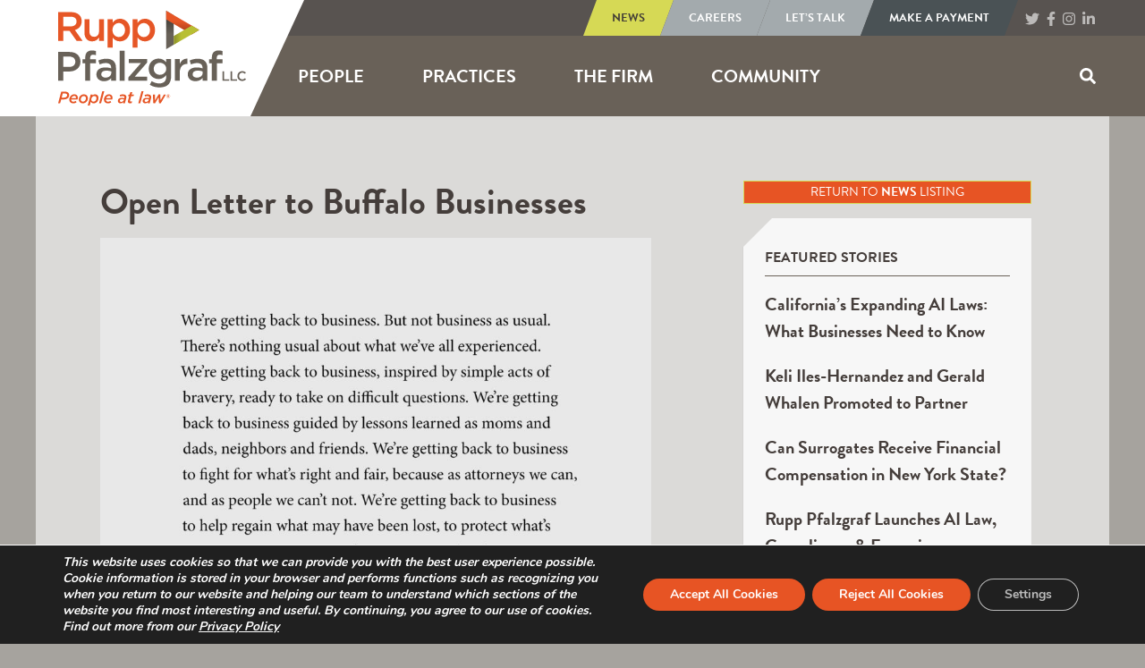

--- FILE ---
content_type: text/html; charset=UTF-8
request_url: https://rupppfalzgraf.com/open-letter-to-buffalo-businesses/
body_size: 18865
content:
<meta name='robots' content='index, follow, max-image-preview:large, max-snippet:-1, max-video-preview:-1' />

	<!-- This site is optimized with the Yoast SEO plugin v26.8 - https://yoast.com/product/yoast-seo-wordpress/ -->
	<title>Open Letter to Buffalo Businesses - Rupp Pfalzgraf</title>
	<meta name="description" content="Open Letter to Buffalo Businesses. We&#039;re getting back to business. But not business as usual. Let us guide you. Rupp Baase" />
	<link rel="canonical" href="https://rupppfalzgraf.com/open-letter-to-buffalo-businesses/" />
	<meta property="og:locale" content="en_US" />
	<meta property="og:type" content="article" />
	<meta property="og:title" content="Open Letter to Buffalo Businesses - Rupp Pfalzgraf" />
	<meta property="og:description" content="Open Letter to Buffalo Businesses. We&#039;re getting back to business. But not business as usual. Let us guide you. Rupp Baase" />
	<meta property="og:url" content="https://rupppfalzgraf.com/open-letter-to-buffalo-businesses/" />
	<meta property="og:site_name" content="Rupp Pfalzgraf" />
	<meta property="article:publisher" content="https://www.facebook.com/RuppBaase" />
	<meta property="article:published_time" content="2020-07-08T17:28:27+00:00" />
	<meta property="article:modified_time" content="2022-03-14T13:06:08+00:00" />
	<meta property="og:image" content="https://rupppfalzgraf.com/wp-content/uploads/2020/07/RUPP_OpenLetter_2Businesses_300-890x1024.jpg" />
	<meta name="author" content="ruppbaase" />
	<meta name="twitter:card" content="summary_large_image" />
	<meta name="twitter:creator" content="@RuppBaase" />
	<meta name="twitter:site" content="@RuppBaase" />
	<meta name="twitter:label1" content="Written by" />
	<meta name="twitter:data1" content="ruppbaase" />
	<meta name="twitter:label2" content="Est. reading time" />
	<meta name="twitter:data2" content="2 minutes" />
	<script type="application/ld+json" class="yoast-schema-graph">{"@context":"https://schema.org","@graph":[{"@type":"Article","@id":"https://rupppfalzgraf.com/open-letter-to-buffalo-businesses/#article","isPartOf":{"@id":"https://rupppfalzgraf.com/open-letter-to-buffalo-businesses/"},"author":{"name":"ruppbaase","@id":"https://rupppfalzgraf.com/#/schema/person/89b949db0353ee9be76a691f8812ca83"},"headline":"Open Letter to Buffalo Businesses","datePublished":"2020-07-08T17:28:27+00:00","dateModified":"2022-03-14T13:06:08+00:00","mainEntityOfPage":{"@id":"https://rupppfalzgraf.com/open-letter-to-buffalo-businesses/"},"wordCount":215,"commentCount":0,"publisher":{"@id":"https://rupppfalzgraf.com/#organization"},"image":{"@id":"https://rupppfalzgraf.com/open-letter-to-buffalo-businesses/#primaryimage"},"thumbnailUrl":"https://rupppfalzgraf.com/wp-content/uploads/2020/07/RUPP_OpenLetter_2Businesses_300-890x1024.jpg","articleSection":["News"],"inLanguage":"en-US","potentialAction":[{"@type":"CommentAction","name":"Comment","target":["https://rupppfalzgraf.com/open-letter-to-buffalo-businesses/#respond"]}]},{"@type":"WebPage","@id":"https://rupppfalzgraf.com/open-letter-to-buffalo-businesses/","url":"https://rupppfalzgraf.com/open-letter-to-buffalo-businesses/","name":"Open Letter to Buffalo Businesses - Rupp Pfalzgraf","isPartOf":{"@id":"https://rupppfalzgraf.com/#website"},"primaryImageOfPage":{"@id":"https://rupppfalzgraf.com/open-letter-to-buffalo-businesses/#primaryimage"},"image":{"@id":"https://rupppfalzgraf.com/open-letter-to-buffalo-businesses/#primaryimage"},"thumbnailUrl":"https://rupppfalzgraf.com/wp-content/uploads/2020/07/RUPP_OpenLetter_2Businesses_300-890x1024.jpg","datePublished":"2020-07-08T17:28:27+00:00","dateModified":"2022-03-14T13:06:08+00:00","description":"Open Letter to Buffalo Businesses. We're getting back to business. But not business as usual. Let us guide you. Rupp Baase","breadcrumb":{"@id":"https://rupppfalzgraf.com/open-letter-to-buffalo-businesses/#breadcrumb"},"inLanguage":"en-US","potentialAction":[{"@type":"ReadAction","target":["https://rupppfalzgraf.com/open-letter-to-buffalo-businesses/"]}]},{"@type":"ImageObject","inLanguage":"en-US","@id":"https://rupppfalzgraf.com/open-letter-to-buffalo-businesses/#primaryimage","url":"https://rupppfalzgraf.com/wp-content/uploads/2020/07/RUPP_OpenLetter_2Businesses_300-890x1024.jpg","contentUrl":"https://rupppfalzgraf.com/wp-content/uploads/2020/07/RUPP_OpenLetter_2Businesses_300-890x1024.jpg"},{"@type":"BreadcrumbList","@id":"https://rupppfalzgraf.com/open-letter-to-buffalo-businesses/#breadcrumb","itemListElement":[{"@type":"ListItem","position":1,"name":"Home","item":"https://rupppfalzgraf.com/"},{"@type":"ListItem","position":2,"name":"News","item":"https://rupppfalzgraf.com/news/"},{"@type":"ListItem","position":3,"name":"Open Letter to Buffalo Businesses"}]},{"@type":"WebSite","@id":"https://rupppfalzgraf.com/#website","url":"https://rupppfalzgraf.com/","name":"Rupp Pfalzgraf","description":"People at Law","publisher":{"@id":"https://rupppfalzgraf.com/#organization"},"potentialAction":[{"@type":"SearchAction","target":{"@type":"EntryPoint","urlTemplate":"https://rupppfalzgraf.com/?s={search_term_string}"},"query-input":{"@type":"PropertyValueSpecification","valueRequired":true,"valueName":"search_term_string"}}],"inLanguage":"en-US"},{"@type":"Organization","@id":"https://rupppfalzgraf.com/#organization","name":"Rupp Pfalzgraf","url":"https://rupppfalzgraf.com/","logo":{"@type":"ImageObject","inLanguage":"en-US","@id":"https://rupppfalzgraf.com/#/schema/logo/image/","url":"https://rupppfalzgraf.com/wp-content/uploads/2025/04/Rupp-Pfalzgraf-LLC-_-25-Years-Logos-COLOR-Flat.png","contentUrl":"https://rupppfalzgraf.com/wp-content/uploads/2025/04/Rupp-Pfalzgraf-LLC-_-25-Years-Logos-COLOR-Flat.png","width":1800,"height":728,"caption":"Rupp Pfalzgraf"},"image":{"@id":"https://rupppfalzgraf.com/#/schema/logo/image/"},"sameAs":["https://www.facebook.com/RuppBaase","https://x.com/RuppBaase","https://www.instagram.com/ruppbaase/","https://www.linkedin.com/company/rupp-baase-pfalzgraf-cunningham/","https://www.youtube.com/channel/UCAD0pCH3ELq5LgjG6bBz9pA","https://www.pinterest.com/ruppbaase"]},{"@type":"Person","@id":"https://rupppfalzgraf.com/#/schema/person/89b949db0353ee9be76a691f8812ca83","name":"ruppbaase","image":{"@type":"ImageObject","inLanguage":"en-US","@id":"https://rupppfalzgraf.com/#/schema/person/image/","url":"https://secure.gravatar.com/avatar/c3282126ff725e9393e81dc4a6ceee3e146575f3e8977f20f9b86f421a4bef6b?s=96&d=mm&r=g","contentUrl":"https://secure.gravatar.com/avatar/c3282126ff725e9393e81dc4a6ceee3e146575f3e8977f20f9b86f421a4bef6b?s=96&d=mm&r=g","caption":"ruppbaase"},"url":"https://rupppfalzgraf.com/author/ruppbaase/"}]}</script>
	<!-- / Yoast SEO plugin. -->


<link rel='dns-prefetch' href='//cdnjs.cloudflare.com' />
<link rel="alternate" type="application/rss+xml" title="Rupp Pfalzgraf &raquo; Open Letter to Buffalo Businesses Comments Feed" href="https://rupppfalzgraf.com/open-letter-to-buffalo-businesses/feed/" />
<link rel="alternate" title="oEmbed (JSON)" type="application/json+oembed" href="https://rupppfalzgraf.com/wp-json/oembed/1.0/embed?url=https%3A%2F%2Frupppfalzgraf.com%2Fopen-letter-to-buffalo-businesses%2F" />
<link rel="alternate" title="oEmbed (XML)" type="text/xml+oembed" href="https://rupppfalzgraf.com/wp-json/oembed/1.0/embed?url=https%3A%2F%2Frupppfalzgraf.com%2Fopen-letter-to-buffalo-businesses%2F&#038;format=xml" />
<style id='wp-img-auto-sizes-contain-inline-css' type='text/css'>
img:is([sizes=auto i],[sizes^="auto," i]){contain-intrinsic-size:3000px 1500px}
/*# sourceURL=wp-img-auto-sizes-contain-inline-css */
</style>
<link rel='stylesheet' id='helperpage-style-css' href='https://rupppfalzgraf.com/wp-content/plugins/business-profile-render/src/Helper/../../assets/css/style.css?ver=6.9' type='text/css' media='all' />
<link rel='stylesheet' id='font-awesome-css' href='https://cdnjs.cloudflare.com/ajax/libs/font-awesome/5.10.2/css/all.min.css?ver=6.9' type='text/css' media='all' />
<style id='wp-emoji-styles-inline-css' type='text/css'>

	img.wp-smiley, img.emoji {
		display: inline !important;
		border: none !important;
		box-shadow: none !important;
		height: 1em !important;
		width: 1em !important;
		margin: 0 0.07em !important;
		vertical-align: -0.1em !important;
		background: none !important;
		padding: 0 !important;
	}
/*# sourceURL=wp-emoji-styles-inline-css */
</style>
<style id='wp-block-library-inline-css' type='text/css'>
:root{--wp-block-synced-color:#7a00df;--wp-block-synced-color--rgb:122,0,223;--wp-bound-block-color:var(--wp-block-synced-color);--wp-editor-canvas-background:#ddd;--wp-admin-theme-color:#007cba;--wp-admin-theme-color--rgb:0,124,186;--wp-admin-theme-color-darker-10:#006ba1;--wp-admin-theme-color-darker-10--rgb:0,107,160.5;--wp-admin-theme-color-darker-20:#005a87;--wp-admin-theme-color-darker-20--rgb:0,90,135;--wp-admin-border-width-focus:2px}@media (min-resolution:192dpi){:root{--wp-admin-border-width-focus:1.5px}}.wp-element-button{cursor:pointer}:root .has-very-light-gray-background-color{background-color:#eee}:root .has-very-dark-gray-background-color{background-color:#313131}:root .has-very-light-gray-color{color:#eee}:root .has-very-dark-gray-color{color:#313131}:root .has-vivid-green-cyan-to-vivid-cyan-blue-gradient-background{background:linear-gradient(135deg,#00d084,#0693e3)}:root .has-purple-crush-gradient-background{background:linear-gradient(135deg,#34e2e4,#4721fb 50%,#ab1dfe)}:root .has-hazy-dawn-gradient-background{background:linear-gradient(135deg,#faaca8,#dad0ec)}:root .has-subdued-olive-gradient-background{background:linear-gradient(135deg,#fafae1,#67a671)}:root .has-atomic-cream-gradient-background{background:linear-gradient(135deg,#fdd79a,#004a59)}:root .has-nightshade-gradient-background{background:linear-gradient(135deg,#330968,#31cdcf)}:root .has-midnight-gradient-background{background:linear-gradient(135deg,#020381,#2874fc)}:root{--wp--preset--font-size--normal:16px;--wp--preset--font-size--huge:42px}.has-regular-font-size{font-size:1em}.has-larger-font-size{font-size:2.625em}.has-normal-font-size{font-size:var(--wp--preset--font-size--normal)}.has-huge-font-size{font-size:var(--wp--preset--font-size--huge)}.has-text-align-center{text-align:center}.has-text-align-left{text-align:left}.has-text-align-right{text-align:right}.has-fit-text{white-space:nowrap!important}#end-resizable-editor-section{display:none}.aligncenter{clear:both}.items-justified-left{justify-content:flex-start}.items-justified-center{justify-content:center}.items-justified-right{justify-content:flex-end}.items-justified-space-between{justify-content:space-between}.screen-reader-text{border:0;clip-path:inset(50%);height:1px;margin:-1px;overflow:hidden;padding:0;position:absolute;width:1px;word-wrap:normal!important}.screen-reader-text:focus{background-color:#ddd;clip-path:none;color:#444;display:block;font-size:1em;height:auto;left:5px;line-height:normal;padding:15px 23px 14px;text-decoration:none;top:5px;width:auto;z-index:100000}html :where(.has-border-color){border-style:solid}html :where([style*=border-top-color]){border-top-style:solid}html :where([style*=border-right-color]){border-right-style:solid}html :where([style*=border-bottom-color]){border-bottom-style:solid}html :where([style*=border-left-color]){border-left-style:solid}html :where([style*=border-width]){border-style:solid}html :where([style*=border-top-width]){border-top-style:solid}html :where([style*=border-right-width]){border-right-style:solid}html :where([style*=border-bottom-width]){border-bottom-style:solid}html :where([style*=border-left-width]){border-left-style:solid}html :where(img[class*=wp-image-]){height:auto;max-width:100%}:where(figure){margin:0 0 1em}html :where(.is-position-sticky){--wp-admin--admin-bar--position-offset:var(--wp-admin--admin-bar--height,0px)}@media screen and (max-width:600px){html :where(.is-position-sticky){--wp-admin--admin-bar--position-offset:0px}}
/*# sourceURL=/wp-includes/css/dist/block-library/common.min.css */
</style>
<link rel='stylesheet' id='sage/main.css-css' href='https://rupppfalzgraf.com/wp-content/themes/ruppbaase-2020-theme/dist/styles/main.css' type='text/css' media='all' />
<link rel='stylesheet' id='moove_gdpr_frontend-css' href='https://rupppfalzgraf.com/wp-content/plugins/gdpr-cookie-compliance/dist/styles/gdpr-main.css?ver=5.0.9' type='text/css' media='all' />
<style id='moove_gdpr_frontend-inline-css' type='text/css'>
#moove_gdpr_cookie_modal,#moove_gdpr_cookie_info_bar,.gdpr_cookie_settings_shortcode_content{font-family:&#039;Nunito&#039;,sans-serif}#moove_gdpr_save_popup_settings_button{background-color:#373737;color:#fff}#moove_gdpr_save_popup_settings_button:hover{background-color:#000}#moove_gdpr_cookie_info_bar .moove-gdpr-info-bar-container .moove-gdpr-info-bar-content a.mgbutton,#moove_gdpr_cookie_info_bar .moove-gdpr-info-bar-container .moove-gdpr-info-bar-content button.mgbutton{background-color:#e75424}#moove_gdpr_cookie_modal .moove-gdpr-modal-content .moove-gdpr-modal-footer-content .moove-gdpr-button-holder a.mgbutton,#moove_gdpr_cookie_modal .moove-gdpr-modal-content .moove-gdpr-modal-footer-content .moove-gdpr-button-holder button.mgbutton,.gdpr_cookie_settings_shortcode_content .gdpr-shr-button.button-green{background-color:#e75424;border-color:#e75424}#moove_gdpr_cookie_modal .moove-gdpr-modal-content .moove-gdpr-modal-footer-content .moove-gdpr-button-holder a.mgbutton:hover,#moove_gdpr_cookie_modal .moove-gdpr-modal-content .moove-gdpr-modal-footer-content .moove-gdpr-button-holder button.mgbutton:hover,.gdpr_cookie_settings_shortcode_content .gdpr-shr-button.button-green:hover{background-color:#fff;color:#e75424}#moove_gdpr_cookie_modal .moove-gdpr-modal-content .moove-gdpr-modal-close i,#moove_gdpr_cookie_modal .moove-gdpr-modal-content .moove-gdpr-modal-close span.gdpr-icon{background-color:#e75424;border:1px solid #e75424}#moove_gdpr_cookie_info_bar span.moove-gdpr-infobar-allow-all.focus-g,#moove_gdpr_cookie_info_bar span.moove-gdpr-infobar-allow-all:focus,#moove_gdpr_cookie_info_bar button.moove-gdpr-infobar-allow-all.focus-g,#moove_gdpr_cookie_info_bar button.moove-gdpr-infobar-allow-all:focus,#moove_gdpr_cookie_info_bar span.moove-gdpr-infobar-reject-btn.focus-g,#moove_gdpr_cookie_info_bar span.moove-gdpr-infobar-reject-btn:focus,#moove_gdpr_cookie_info_bar button.moove-gdpr-infobar-reject-btn.focus-g,#moove_gdpr_cookie_info_bar button.moove-gdpr-infobar-reject-btn:focus,#moove_gdpr_cookie_info_bar span.change-settings-button.focus-g,#moove_gdpr_cookie_info_bar span.change-settings-button:focus,#moove_gdpr_cookie_info_bar button.change-settings-button.focus-g,#moove_gdpr_cookie_info_bar button.change-settings-button:focus{-webkit-box-shadow:0 0 1px 3px #e75424;-moz-box-shadow:0 0 1px 3px #e75424;box-shadow:0 0 1px 3px #e75424}#moove_gdpr_cookie_modal .moove-gdpr-modal-content .moove-gdpr-modal-close i:hover,#moove_gdpr_cookie_modal .moove-gdpr-modal-content .moove-gdpr-modal-close span.gdpr-icon:hover,#moove_gdpr_cookie_info_bar span[data-href]>u.change-settings-button{color:#e75424}#moove_gdpr_cookie_modal .moove-gdpr-modal-content .moove-gdpr-modal-left-content #moove-gdpr-menu li.menu-item-selected a span.gdpr-icon,#moove_gdpr_cookie_modal .moove-gdpr-modal-content .moove-gdpr-modal-left-content #moove-gdpr-menu li.menu-item-selected button span.gdpr-icon{color:inherit}#moove_gdpr_cookie_modal .moove-gdpr-modal-content .moove-gdpr-modal-left-content #moove-gdpr-menu li a span.gdpr-icon,#moove_gdpr_cookie_modal .moove-gdpr-modal-content .moove-gdpr-modal-left-content #moove-gdpr-menu li button span.gdpr-icon{color:inherit}#moove_gdpr_cookie_modal .gdpr-acc-link{line-height:0;font-size:0;color:transparent;position:absolute}#moove_gdpr_cookie_modal .moove-gdpr-modal-content .moove-gdpr-modal-close:hover i,#moove_gdpr_cookie_modal .moove-gdpr-modal-content .moove-gdpr-modal-left-content #moove-gdpr-menu li a,#moove_gdpr_cookie_modal .moove-gdpr-modal-content .moove-gdpr-modal-left-content #moove-gdpr-menu li button,#moove_gdpr_cookie_modal .moove-gdpr-modal-content .moove-gdpr-modal-left-content #moove-gdpr-menu li button i,#moove_gdpr_cookie_modal .moove-gdpr-modal-content .moove-gdpr-modal-left-content #moove-gdpr-menu li a i,#moove_gdpr_cookie_modal .moove-gdpr-modal-content .moove-gdpr-tab-main .moove-gdpr-tab-main-content a:hover,#moove_gdpr_cookie_info_bar.moove-gdpr-dark-scheme .moove-gdpr-info-bar-container .moove-gdpr-info-bar-content a.mgbutton:hover,#moove_gdpr_cookie_info_bar.moove-gdpr-dark-scheme .moove-gdpr-info-bar-container .moove-gdpr-info-bar-content button.mgbutton:hover,#moove_gdpr_cookie_info_bar.moove-gdpr-dark-scheme .moove-gdpr-info-bar-container .moove-gdpr-info-bar-content a:hover,#moove_gdpr_cookie_info_bar.moove-gdpr-dark-scheme .moove-gdpr-info-bar-container .moove-gdpr-info-bar-content button:hover,#moove_gdpr_cookie_info_bar.moove-gdpr-dark-scheme .moove-gdpr-info-bar-container .moove-gdpr-info-bar-content span.change-settings-button:hover,#moove_gdpr_cookie_info_bar.moove-gdpr-dark-scheme .moove-gdpr-info-bar-container .moove-gdpr-info-bar-content button.change-settings-button:hover,#moove_gdpr_cookie_info_bar.moove-gdpr-dark-scheme .moove-gdpr-info-bar-container .moove-gdpr-info-bar-content u.change-settings-button:hover,#moove_gdpr_cookie_info_bar span[data-href]>u.change-settings-button,#moove_gdpr_cookie_info_bar.moove-gdpr-dark-scheme .moove-gdpr-info-bar-container .moove-gdpr-info-bar-content a.mgbutton.focus-g,#moove_gdpr_cookie_info_bar.moove-gdpr-dark-scheme .moove-gdpr-info-bar-container .moove-gdpr-info-bar-content button.mgbutton.focus-g,#moove_gdpr_cookie_info_bar.moove-gdpr-dark-scheme .moove-gdpr-info-bar-container .moove-gdpr-info-bar-content a.focus-g,#moove_gdpr_cookie_info_bar.moove-gdpr-dark-scheme .moove-gdpr-info-bar-container .moove-gdpr-info-bar-content button.focus-g,#moove_gdpr_cookie_info_bar.moove-gdpr-dark-scheme .moove-gdpr-info-bar-container .moove-gdpr-info-bar-content a.mgbutton:focus,#moove_gdpr_cookie_info_bar.moove-gdpr-dark-scheme .moove-gdpr-info-bar-container .moove-gdpr-info-bar-content button.mgbutton:focus,#moove_gdpr_cookie_info_bar.moove-gdpr-dark-scheme .moove-gdpr-info-bar-container .moove-gdpr-info-bar-content a:focus,#moove_gdpr_cookie_info_bar.moove-gdpr-dark-scheme .moove-gdpr-info-bar-container .moove-gdpr-info-bar-content button:focus,#moove_gdpr_cookie_info_bar.moove-gdpr-dark-scheme .moove-gdpr-info-bar-container .moove-gdpr-info-bar-content span.change-settings-button.focus-g,span.change-settings-button:focus,button.change-settings-button.focus-g,button.change-settings-button:focus,#moove_gdpr_cookie_info_bar.moove-gdpr-dark-scheme .moove-gdpr-info-bar-container .moove-gdpr-info-bar-content u.change-settings-button.focus-g,#moove_gdpr_cookie_info_bar.moove-gdpr-dark-scheme .moove-gdpr-info-bar-container .moove-gdpr-info-bar-content u.change-settings-button:focus{color:#e75424}#moove_gdpr_cookie_modal .moove-gdpr-branding.focus-g span,#moove_gdpr_cookie_modal .moove-gdpr-modal-content .moove-gdpr-tab-main a.focus-g,#moove_gdpr_cookie_modal .moove-gdpr-modal-content .moove-gdpr-tab-main .gdpr-cd-details-toggle.focus-g{color:#e75424}#moove_gdpr_cookie_modal.gdpr_lightbox-hide{display:none}
/*# sourceURL=moove_gdpr_frontend-inline-css */
</style>
<script type="text/javascript" src="https://rupppfalzgraf.com/wp-content/plugins/business-profile-render/src/Helper/../../assets/js/helper-page.js?ver=6.9" id="helperpage-script-js"></script>
<script type="text/javascript" src="https://rupppfalzgraf.com/wp-includes/js/jquery/jquery.min.js?ver=3.7.1" id="jquery-core-js"></script>
<script type="text/javascript" src="https://rupppfalzgraf.com/wp-includes/js/jquery/jquery-migrate.min.js?ver=3.4.1" id="jquery-migrate-js"></script>
<link rel="https://api.w.org/" href="https://rupppfalzgraf.com/wp-json/" /><link rel="alternate" title="JSON" type="application/json" href="https://rupppfalzgraf.com/wp-json/wp/v2/posts/3422" /><link rel="EditURI" type="application/rsd+xml" title="RSD" href="https://rupppfalzgraf.com/xmlrpc.php?rsd" />
<meta name="generator" content="WordPress 6.9" />
<link rel='shortlink' href='https://rupppfalzgraf.com/?p=3422' />
            <script async src="https://www.googletagmanager.com/gtag/js?id=TAG_ID"></script>
            <script>
                window.dataLayer = window.dataLayer || [];
                function gtag() {
                    dataLayer.push(arguments);
                }
                var tracking_ids = ["G-3KT4C16M4V"];
                var site_id = '2e533c48068701035d70096905c0d694fb94fc00610a91a8532a78c0463960e3';
                gtag('js', new Date());
                for (var i = 0; i < tracking_ids.length; i++) {
                    gtag('event', 'page_view', {'send_to': tracking_ids[i],'dimension1': site_id});
                    gtag('event', 'first_visit', {'send_to': tracking_ids[i],'dimension1': site_id});
                    gtag('event', 'engaged_sessions', {'send_to': tracking_ids[i],'dimension1': site_id});
                    gtag('set', {'siteSpeedSampleRate': 50});
                }
            </script><!-- Marketing Automation --
<script type="text/javascript">
    var _ss = _ss || [];
    _ss.push(['_setDomain', 'https://koi-3QNKLT9LAO.marketingautomation.services/net']);
    _ss.push(['_setAccount', 'KOI-4606HLV13C']);
    _ss.push(['_trackPageView']);
(function() {
    var ss = document.createElement('script');
    ss.type = 'text/javascript'; ss.async = true;
    ss.src = ('https:' == document.location.protocol ? 'https://' : 'http://') + 'koi-3QNKLT9LAO.marketingautomation.services/client/ss.js?ver=2.4.0';
    var scr = document.getElementsByTagName('script')[0];
    scr.parentNode.insertBefore(ss, scr);
})();
</script>
-->


<!-- Google Tag Manager --
<script>(function(w,d,s,l,i){w[l]=w[l]||[];w[l].push({'gtm.start':
new Date().getTime(),event:'gtm.js'});var f=d.getElementsByTagName(s)[0],
j=d.createElement(s),dl=l!='dataLayer'?'&l='+l:'';j.async=true;j.src=
'https://www.googletagmanager.com/gtm.js?id='+i+dl;f.parentNode.insertBefore(j,f);
})(window,document,'script','dataLayer','GTM-NFW9FGC');</script>
-- End Google Tag Manager -->

<!-- Google Tag Manager -->
<script>(function(w,d,s,l,i){w[l]=w[l]||[];w[l].push({'gtm.start':
new Date().getTime(),event:'gtm.js'});var f=d.getElementsByTagName(s)[0],
j=d.createElement(s),dl=l!='dataLayer'?'&l='+l:'';j.async=true;j.src=
'https://www.googletagmanager.com/gtm.js?id='+i+dl;f.parentNode.insertBefore(j,f);
})(window,document,'script','dataLayer','GTM-MNF448GQ');</script>
<!-- End Google Tag Manager -->


<!-- find this copy -->
<!-- Microsoft Clarity -->
<script type="text/javascript">
    (function(c,l,a,r,i,t,y){
        c[a]=c[a]||function(){(c[a].q=c[a].q||[]).push(arguments)};
        t=l.createElement(r);t.async=1;t.src="https://www.clarity.ms/tag/"+i;
        y=l.getElementsByTagName(r)[0];y.parentNode.insertBefore(t,y);
    })(window, document, "clarity", "script", "r55aghvyj2");
</script>

<meta name="msvalidate.01" content="9FA5A0246542B367064ED2822DA82740" />

<!doctype html>
<html lang="en-US">
<head>
    <meta charset="utf-8">
    <meta http-equiv="x-ua-compatible" content="ie=edge">
    <meta name="viewport" content="width=device-width, initial-scale=1, shrink-to-fit=no">
    <script src="https://www.gstatic.com/charts/loader.js"></script>
    <link rel="icon" href="https://rupppfalzgraf.com/wp-content/uploads/2023/01/cropped-Untitled-design-2023-01-11T120023.388-32x32.jpg" sizes="32x32" />
<link rel="icon" href="https://rupppfalzgraf.com/wp-content/uploads/2023/01/cropped-Untitled-design-2023-01-11T120023.388-192x192.jpg" sizes="192x192" />
<link rel="apple-touch-icon" href="https://rupppfalzgraf.com/wp-content/uploads/2023/01/cropped-Untitled-design-2023-01-11T120023.388-180x180.jpg" />
<meta name="msapplication-TileImage" content="https://rupppfalzgraf.com/wp-content/uploads/2023/01/cropped-Untitled-design-2023-01-11T120023.388-270x270.jpg" />
		<style type="text/css" id="wp-custom-css">
			/** Hero ACF field **/

@media screen and (max-width:420px) {

	.hero-slider .line-1, .hero-slider .line-2 {
	font-size: 3.0rem !important;	
	}
	
	.hero-slider .d-none.line-1, .hero-slider .d-none.line-2 {
		display: block !important;
	}
	
	section.hero.hero-slider .carousel-inner .carousel-item .content {
		height: auto;		
	}
}

/** Header Logo **/

@media screen and (max-width: 767px) {
	.brand img {
		width: 40%;
		padding: 10px;
		position: absolute;
		
	}
	header.header .navbar-toggler {
		padding-top: 35px;
		padding-bottom: 45px;
	}
}


@media screen and (max-width: 425px) {
	.brand img {
		width: 60%;
		position: absolute;
		background-color: #fff;
		padding: 10px;
		top: -5;
	}
	
	header.header .navbar-toggler {
		padding-top: 20px;
		padding-bottom: 30px;
		padding-right: 10px;		
	}
	
	header.header .navbar-toggler .icon-bar {
		width: 35px;
		height: 5px;
	}
}

/** Remove duplicate contact form from Campus Defense practice **/
article.post-59
div.sub-section.py-4.d-none.d-md-block.d-print-none {
	outline: 3px solid;
	display: none !important;
}


/**************************************				ADA style adjustments				 *
**************************************/

/** secondary nav contrast increase **/

.secondary-nav {
	background-color: #585350;
}

header.header .nav-inner.secondary-nav .nav-item.active .nav-link {
	color: #433E37;
}

@media (min-width: 768px) {
	header.header .nav-inner.secondary-nav::before {
	left: -50px;
	right: -2000px;
	background-color: #585350;
	}
}

div.scroll-name.ml-5.mb-0.mr-auto > p {
	color: #fff;
}

#menu-item-7708.menu-item.menu-item-type-post_type.menu-item-object-page.menu-item-7708.nav-item a.nav-link {
	background: #4A5255;
}

/** Orange callout area **/
.page-section.page_callout > div > div {

	background-color: #f7f7f7;
	color: #585350 !important;
	
}

/** CTA grid **/
.home-ctas .row p {
	color: #453E3B;
}

.btn.btn-primary.mt-4.mt-lg-auto.px-1.py-1.w-100 {
	background-color: #d6d955;
	color: #585350;
}

.btn-primary {
	border-color: #d6d955;
}

/** practices page  **/
.practice-area-list a.practice-area:nth-child(even) {
	background-color: #585350;
}

.practice-area-list a.practice-area:nth-child(even):hover {
	background-color: #e75424;
}

.title-strip {
	background-color: #f3f3f3;
	color: #495555;
}

.practice-area-list {
	background-color: #757575;
}

.section-inner h4, h4, h3 {	
	color: #453e3b;
}

.section-inner > p, body  {
	color: #453e3b;
}

.sidebar-inner .orange-text {
  /*color: #973211 !important;*/
}

.sidebar-inner .locations-group.mb-3 p, .sidebar-inner .locations-group.mb-3 a,
.sidebar-inner .locations-group.mb-3 h5
{
	color: #333e3b;
}

blockquote {
	color: #3d3634;
}

.hero-content.d-flex.flex-column.justify-content-center.align-items-center.w-100.green-bg {
	background-color: #74751a;
}

.gform_button.button {
	background-color: #d6d955;
	border-color: #585350;
	color: #585350;
	
}

.carousel-item.testimonial.text-center .large.orange-text p {
	color: #453e3b !important;
}

h1.orange-text.text-uppercase.text-print-caps {
	/*color: #973211 !important ;*/ 
}

div.mb-5.d-print-none > a:nth-child(1), div.mb-5.d-print-none > a:nth-child(2) {	
	background-color: #d6d955;
	border-color: #585350;
	color: #585350;
}

.lighter-bg {
	outline: 3px solid;
	background-color: #f7f7f7;
}

/**************************************			End ADA style adjustments			 * 
**************************************/

/** Filter section on People page **/
section.people .post-filters .dropdown-wrapper:nth-child(3)::after {
	content: "or";
	margin: 0 10px;
	color: #fff;
	font-weight: bold;
}

section.people .post-filters .dropdown-wrapper:nth-child(2)::after {
	margin: 0 10px;
}

/** styling for Syracuse offices forms **/
.syrDivForm .gform_button {
	font-size: 16px;
	padding: 5px 25px;
}
		</style>
		    <link rel="stylesheet" href="https://use.typekit.net/nqk6nzu.css">
</head>
<body class="wp-singular post-template-default single single-post postid-3422 single-format-standard wp-theme-ruppbaase-2020-themeresources open-letter-to-buffalo-businesses sidebar-primary app-data index-data singular-data single-data single-post-data single-post-open-letter-to-buffalo-businesses-data"><!-- Google Tag Manager (noscript) -->
<noscript><iframe src="https://www.googletagmanager.com/ns.html?id=GTM-MNF448GQ"
height="0" width="0" style="display:none;visibility:hidden"></iframe></noscript>
<!-- End Google Tag Manager (noscript) -->


    <header class="header page-header text-white brown-bg position-fixed fixed-top">
    <div class="nav-wrapper d-flex flex-column flex-grow-1 w-100">
        <div class="container-md">
            <div class="row justify-content-md-center">
                <div class="col-8 col-md-3 logo-wrapper d-flex py-2">
                    <div class="logo d-md-flex flex-column justify-content-center">
                        <a class="brand" href="https://rupppfalzgraf.com/"><img src="https://rupppfalzgraf.com/wp-content/themes/ruppbaase-2020-theme/dist/images/RP_logo.svg" alt="Rupp Pfalzgraf LLC" /></a>
                        <a class="brand-scrolling" href="https://rupppfalzgraf.com/"><img style="max-height:50%;" src="https://rupppfalzgraf.com/wp-content/themes/ruppbaase-2020-theme/dist/images/RP_logo_triangle.svg" alt="Rupp Pfalzgraf LLC Logo" /></a>
                    </div>
                    <svg width="0" height="0">
                        <clipPath id="ieclip" clipPathUnits="objectBoundingBox">
                            <polygon points="0 0, 1.0 0, .98 1.0, 0 1.0" />
                        </clipPath>
                    </svg>
                </div>

                <div class="col-4 d-flex d-md-none justify-content-end d-print-none">
                    <button type="button" class="navbar-toggler collapsed" data-toggle="collapse" data-target=".navbar-collapse" aria-expanded="false" aria-controls="navbar">
                        <span class="icon-bar top-bar"></span>
                        <span class="icon-bar middle-bar"></span>
                        <span class="icon-bar bottom-bar"></span>
                        <span class="sr-only">Toggle navigation</span>
                    </button>
                </div>

                <div class="menu-wrapper col-md-9 navbar-expand-md d-print-none">
                    <nav class="navbar-collapse collapse header-nav faux-row p-md-0 flex-column flex-grow-1 p-0">
                        <div class="primary-nav nav-inner p-0 d-md-flex w-100 order-md-2">
                                                        <div class="d-flex flex-grow-1 px-5 pt-4 p-md-0"><ul id="menu-primary-navigation" class="navbar-nav"><li itemscope="itemscope" itemtype="https://www.schema.org/SiteNavigationElement" id="menu-item-2491" class="menu-item menu-item-type-post_type menu-item-object-page menu-item-2491 nav-item"><a title="People" href="https://rupppfalzgraf.com/people/" class="nav-link">People</a></li>
<li itemscope="itemscope" itemtype="https://www.schema.org/SiteNavigationElement" id="menu-item-2490" class="menu-item menu-item-type-post_type menu-item-object-page menu-item-2490 nav-item"><a title="Practices" href="https://rupppfalzgraf.com/practices/" class="nav-link">Practices</a></li>
<li itemscope="itemscope" itemtype="https://www.schema.org/SiteNavigationElement" id="menu-item-2489" class="menu-item menu-item-type-post_type menu-item-object-page menu-item-2489 nav-item"><a title="The Firm" href="https://rupppfalzgraf.com/the-firm/" class="nav-link">The Firm</a></li>
<li itemscope="itemscope" itemtype="https://www.schema.org/SiteNavigationElement" id="menu-item-8209" class="menu-item menu-item-type-post_type menu-item-object-page menu-item-8209 nav-item"><a title="Community" href="https://rupppfalzgraf.com/community/" class="nav-link">Community</a></li>
</ul></div>
                                                        <form role="search" method="get" class="search-form d-flex flex-nowrap justify-content-between px-5 pb-5 pt-0 p-md-0 mb-0" action="https://rupppfalzgraf.com/">
    <label class="flex-grow-1 mb-0">
        <span class="screen-reader-text"></span>
        <input type="search" class="search-field flex-grow-1 px-0 pb-0" placeholder="Search&hellip;" value="" name="s" />
    </label>
    <span class="search-submit"><i class="fa fa-search white-text"></i></span>
</form>

                        </div>

                        <div class="secondary-nav gray-blue-bg nav-inner d-md-flex flex-row align-items-center justify-content-end w-100 order-md-1">
                            <div class="scroll-name ml-5 mb-0 mr-auto">
                                <p class="mb-0 text-uppercase"><strong>Rupp Pfalzgraf</strong> Attorneys</p>
                            </div>

                                                        <div class="d-md-flex flex-grow-1 flex-md-grow-0"><ul id="menu-secondary-navigation" class="navbar-nav w-100"><li itemscope="itemscope" itemtype="https://www.schema.org/SiteNavigationElement" id="menu-item-2607" class="menu-item menu-item-type-post_type menu-item-object-page current_page_parent menu-item-2607 nav-item"><a title="News" href="https://rupppfalzgraf.com/news/" class="nav-link">News</a></li>
<li itemscope="itemscope" itemtype="https://www.schema.org/SiteNavigationElement" id="menu-item-9752" class="menu-item menu-item-type-post_type menu-item-object-page menu-item-9752 nav-item"><a title="Careers" href="https://rupppfalzgraf.com/careers-at-rupp-pfalzgraf/" class="nav-link">Careers</a></li>
<li itemscope="itemscope" itemtype="https://www.schema.org/SiteNavigationElement" id="menu-item-183" class="menu-item menu-item-type-post_type menu-item-object-page menu-item-183 nav-item"><a title="Let’s Talk" href="https://rupppfalzgraf.com/lets-talk/" class="nav-link">Let’s Talk</a></li>
<li itemscope="itemscope" itemtype="https://www.schema.org/SiteNavigationElement" id="menu-item-7708" class="menu-item menu-item-type-post_type menu-item-object-page menu-item-7708 nav-item"><a title="Make a Payment" href="https://rupppfalzgraf.com/billing/" class="nav-link">Make a Payment</a></li>
</ul></div>
                            
                            <ul class="header-social no-list d-none d-md-flex align-items-center ml-2 pr-3 pt-1">
                                                                <li class="mr-2">
                                    <a href="https://twitter.com/RuppPfalzgraf" target="_blank" class="secondary-bg white-text" title="twitter">
                                        <i class="fab fa-twitter"></i>
                                    </a>
                                </li>
                                
                                                                <li class="mr-2">
                                    <a href="https://www.facebook.com/RuppPfalzgraf/" target="_blank" class="secondary-bg white-text" title="facebook">
                                        <i class="fab fa-facebook-f"></i>
                                    </a>
                                </li>
                                
                                                                <li class="mr-2">
                                    <a href="https://www.instagram.com/rupppfalzgraf/" target="_blank" class="secondary-bg white-text" title="instagram">
                                        <i class="fab fa-instagram"></i>
                                    </a>
                                </li>
                                
                                                                <li>
                                    <a href="https://www.linkedin.com/company/rupp-pfalzgraf" target="_blank" class="secondary-bg white-text" title="linkedin">
                                        <i class="fab fa-linkedin-in"></i>
                                    </a>
                                </li>
                                                            </ul>
                        </div>
                    </nav>
                </div>
            </div>
        </div>
    </div>
</header>
  <div class="wrap container gray-bg" role="document">
    <div class="faux-row d-md-none mobile-title green-bg py-3">
        <div class="inner-container">
            <h5 class="mb-0">
                                                        <a href="/news" class="text-decoration-underline">News</a>
                            </h5>
        </div>
    </div>
             <div id="main-content" class="content py-print-0">
      <main class="main">
        <div class="main-inner">
                 <article class="post-3422 post type-post status-publish format-standard hentry category-news category-uncategorized">
    <header>
        <h1 class="entry-title">Open Letter to Buffalo Businesses</h1>
    </header>
    <div class="entry-content">
        
<p></p>



<figure class="wp-block-image size-large"><img fetchpriority="high" decoding="async" width="890" height="1024" src="https://rupppfalzgraf.com/wp-content/uploads/2020/07/RUPP_OpenLetter_2Businesses_300-890x1024.jpg" alt="Open Letter to Buffalo Businesses - Rupp Baase - People at Law" class="wp-image-3605" srcset="https://rupppfalzgraf.com/wp-content/uploads/2020/07/RUPP_OpenLetter_2Businesses_300-890x1024.jpg 890w, https://rupppfalzgraf.com/wp-content/uploads/2020/07/RUPP_OpenLetter_2Businesses_300-261x300.jpg 261w, https://rupppfalzgraf.com/wp-content/uploads/2020/07/RUPP_OpenLetter_2Businesses_300-768x883.jpg 768w, https://rupppfalzgraf.com/wp-content/uploads/2020/07/RUPP_OpenLetter_2Businesses_300-1336x1536.jpg 1336w, https://rupppfalzgraf.com/wp-content/uploads/2020/07/RUPP_OpenLetter_2Businesses_300-1781x2048.jpg 1781w" sizes="(max-width: 890px) 100vw, 890px" /></figure>



<p><strong>Open Letter to Buffalo Businesses</strong></p>



<p>We&#8217;re getting back to business. But not business as usual. There is nothing usual about what we&#8217;ve all experienced. We&#8217;re getting back to business, inspired by simple acts of bravery, ready to take on difficult questions. We&#8217;re getting back to business guided by lessons learned as moms and dads, neighbors and friends. We&#8217;re getting back to business to fight for what&#8217;s right and fair, because as attorneys we can and as people we can&#8217;t not. We&#8217;re getting back to business to to help regain what may have been lost, to protect what&#8217;s most precious, to earn each opportunity ahead-to go from businesses having been impacted to businesses that are once again making an impact. We&#8217;re getting back to doing things that our firm has always done to move your business and your family forward. We&#8217;re getting back to business with you. Let&#8217;s not wait another minute. </p>



<p></p>



<p>Whether you’re looking for a <a href="https://rupppfalzgraf.com/practice/business/">business ally</a>, a trusted team to help you navigate this new world of <a href="https://rupppfalzgraf.com/practice/labor-employment/">workplace policies</a>, an advocate to get your <a href="https://rupppfalzgraf.com/practice/project-development-environmental/">development project</a> back on track, or a confidant to guide you through <a href="https://rupppfalzgraf.com/practice/divorce-family/">family matters</a>, we’re here for you. <br><br><strong>Buffalo Businesses get in touch <a href="https://rupppfalzgraf.com/lets-talk/">right here</a> or give us a call at (716) 854-3400.</strong></p>
    </div>
</article>
          </div>
      </main>
            <aside class="sidebar inner-container-override">
        <a href="https://rupppfalzgraf.com/news/" class="btn btn-primary btn-block mb-3">Return to <strong>news</strong> listing</a>

  <div class="sidebar-inner lighter-bg notched p-4">
              
		<section class="widget mb-3 recent-posts-3 widget_recent_entries">
		<p class="widget-title text-uppercase font-weight-bold py-2 mb-3">Featured Stories</p>
		<ul>
											<li>
					<a href="https://rupppfalzgraf.com/california-expanding-ai-laws-what-businesses-need-to-know/">California’s Expanding AI Laws: What Businesses Need to Know</a>
									</li>
											<li>
					<a href="https://rupppfalzgraf.com/keli-iles-hernandez-and-gerald-whalen-promoted-to-partner/">Keli Iles-Hernandez and Gerald Whalen Promoted to Partner</a>
									</li>
											<li>
					<a href="https://rupppfalzgraf.com/can-surrogates-receive-financial-compesnation-in-new-york-state/">Can Surrogates Receive Financial Compensation in New York State?</a>
									</li>
											<li>
					<a href="https://rupppfalzgraf.com/rupp-pfalzgraf-launches-ai-law-compliance-emerging-technology-practice/">Rupp Pfalzgraf Launches AI Law, Compliance &amp; Emerging Technology Practice</a>
									</li>
					</ul>

		</section><section class="widget mb-3 categories-2 widget_categories"><p class="widget-title text-uppercase font-weight-bold py-2 mb-3">Tags</p>
			<ul>
					<li class="cat-item cat-item-23"><a href="https://rupppfalzgraf.com/category/announcements/">Announcements</a>
</li>
	<li class="cat-item cat-item-10"><a href="https://rupppfalzgraf.com/category/articles/">Articles</a>
</li>
	<li class="cat-item cat-item-4"><a href="https://rupppfalzgraf.com/category/awards/">Awards</a>
</li>
	<li class="cat-item cat-item-24"><a href="https://rupppfalzgraf.com/category/career-opportunities/">Career Opportunities</a>
</li>
	<li class="cat-item cat-item-20"><a href="https://rupppfalzgraf.com/category/events/">Events</a>
</li>
	<li class="cat-item cat-item-7"><a href="https://rupppfalzgraf.com/category/news/">News</a>
</li>
	<li class="cat-item cat-item-1"><a href="https://rupppfalzgraf.com/category/uncategorized/">Uncategorized</a>
</li>
			</ul>

			</section>        </div>
      </aside>
          </div>
  </div>
    <footer class="content-info brown-bg d-flex align-items-center pt-5 pb-4 px-md-0 py-md-3 d-print-none">
    <div class="container">
        <div class="footer-wrapper d-flex align-items-md-baseline justify-content-between flex-wrap flex-column flex-md-row">
            <div class="footer-info order-1 ml-auto mr-auto mb-4 mb-md-2 mb-lg-0 mr-md-5">
                <span class="address">1600 Liberty Building, 424 Main Street, <br class='d-sm-none'/>Buffalo, NY 14202<span class='mx-2'>&#124;</span></span>
                                    <a href="tel: (716) 854-3400"> (716) 854-3400</a>
                            </div>
            <div class="footer-navigation d-flex flex-grow-1 order-2 order-md-3 justify-content-center mb-4 mb-md-0 mr-lg-4">
                                    <div class="d-flex flex-grow-1"><ul id="menu-footer-navigation" class="nav d-flex flex-grow-1 justify-content-around"><li itemscope="itemscope" itemtype="https://www.schema.org/SiteNavigationElement" id="menu-item-6786" class="menu-item menu-item-type-post_type menu-item-object-page menu-item-6786 nav-item"><a title="Locations" href="https://rupppfalzgraf.com/lets-talk/" class="nav-link">Locations</a></li>
<li itemscope="itemscope" itemtype="https://www.schema.org/SiteNavigationElement" id="menu-item-2887" class="menu-item menu-item-type-post_type menu-item-object-page menu-item-2887 nav-item"><a title="Legal License" href="https://rupppfalzgraf.com/legal-license/" class="nav-link">Legal License</a></li>
<li itemscope="itemscope" itemtype="https://www.schema.org/SiteNavigationElement" id="menu-item-7005" class="menu-item menu-item-type-post_type menu-item-object-page menu-item-7005 nav-item"><a title="Norlite Class Action" href="https://rupppfalzgraf.com/join-the-fight-against-norlite/" class="nav-link">Norlite Class Action</a></li>
<li itemscope="itemscope" itemtype="https://www.schema.org/SiteNavigationElement" id="menu-item-9208" class="menu-item menu-item-type-post_type menu-item-object-page menu-item-9208 nav-item"><a title="Privacy Policy" href="https://rupppfalzgraf.com/privacy-policy-2/" class="nav-link">Privacy Policy</a></li>
<li itemscope="itemscope" itemtype="https://www.schema.org/SiteNavigationElement" id="menu-item-9214" class="menu-item menu-item-type-post_type menu-item-object-page menu-item-9214 nav-item"><a title="Terms &amp; Conditions" href="https://rupppfalzgraf.com/terms-conditions/" class="nav-link">Terms &amp; Conditions</a></li>
</ul></div>
                            </div>
            <div class="footer-social d-flex d-md-none flex-grow-1 order-3 align-items-center justify-content-center justify-content-md-start flex-grow-1 mb-4 mb-md-0">
                <ul class="d-flex no-list">
                                            <li class="mr-3">
                            <a href="https://twitter.com/RuppPfalzgraf" target="_blank" class="secondary-bg white-text" title="twitter">
                                <i class="fab fa-twitter"></i>
                            </a>
                        </li>
                                                                <li class="mr-3">
                            <a href="https://www.facebook.com/RuppPfalzgraf/" target="_blank" class="secondary-bg white-text" title="facebook">
                                <i class="fab fa-facebook-f"></i>
                            </a>
                        </li>
                                                                <li class="mr-3">
                            <a href="https://www.instagram.com/rupppfalzgraf/" target="_blank" class="secondary-bg white-text" title="instagram">
                                <i class="fab fa-instagram"></i>
                            </a>
                        </li>
                                                                <li>
                            <a href="https://www.linkedin.com/company/rupp-pfalzgraf" target="_blank" class="secondary-bg white-text" title="linkedin">
                                <i class="fab fa-linkedin-in"></i>
                            </a>
                        </li>
                                    </ul>
            </div>
            <div class="footer-bottom d-flex order-4 align-items-center justify-content-center flex-column flex-md-row">
                <span class="mb-3 mb-md-0 mr-md-3">&copy; 2026 Rupp Pfalzgraf LLC</span>
                <span>ATTORNEY ADVERTISING</span>
            </div>
        </div>
    </div>
</footer>
  <script type="speculationrules">
{"prefetch":[{"source":"document","where":{"and":[{"href_matches":"/*"},{"not":{"href_matches":["/wp-*.php","/wp-admin/*","/wp-content/uploads/*","/wp-content/*","/wp-content/plugins/*","/wp-content/themes/ruppbaase-2020-theme/resources/*","/*\\?(.+)"]}},{"not":{"selector_matches":"a[rel~=\"nofollow\"]"}},{"not":{"selector_matches":".no-prefetch, .no-prefetch a"}}]},"eagerness":"conservative"}]}
</script>
<script src="https://cdn.userway.org/widget.js" data-account="GigcP4kj60"></script>

	<!--copyscapeskip-->
	<aside id="moove_gdpr_cookie_info_bar" class="moove-gdpr-info-bar-hidden moove-gdpr-align-center moove-gdpr-dark-scheme gdpr_infobar_postion_bottom" aria-label="GDPR Cookie Banner" style="display: none;">
	<div class="moove-gdpr-info-bar-container">
		<div class="moove-gdpr-info-bar-content">
		
<div class="moove-gdpr-cookie-notice">
  <p><em>This website uses cookies so that we can provide you with the best user experience possible. Cookie information is stored in your browser and performs functions such as recognizing you when you return to our website and helping our team to understand which sections of the website you find most interesting and useful. </em><em>By continuing, you agree to our use of cookies. Find out more from our </em><em><u><a href="https://rupppfalzgraf.com/privacy-policy-2/">Privacy Policy</a></u></em></p>
</div>
<!--  .moove-gdpr-cookie-notice -->
		
<div class="moove-gdpr-button-holder">
			<button class="mgbutton moove-gdpr-infobar-allow-all gdpr-fbo-0" aria-label="Accept All Cookies" >Accept All Cookies</button>
						<button class="mgbutton moove-gdpr-infobar-reject-btn gdpr-fbo-1 "  aria-label="Reject All Cookies">Reject All Cookies</button>
							<button class="mgbutton moove-gdpr-infobar-settings-btn change-settings-button gdpr-fbo-2" aria-haspopup="true" data-href="#moove_gdpr_cookie_modal"  aria-label="Settings">Settings</button>
			</div>
<!--  .button-container -->
		</div>
		<!-- moove-gdpr-info-bar-content -->
	</div>
	<!-- moove-gdpr-info-bar-container -->
	</aside>
	<!-- #moove_gdpr_cookie_info_bar -->
	<!--/copyscapeskip-->
<style id='wp-block-paragraph-inline-css' type='text/css'>
.is-small-text{font-size:.875em}.is-regular-text{font-size:1em}.is-large-text{font-size:2.25em}.is-larger-text{font-size:3em}.has-drop-cap:not(:focus):first-letter{float:left;font-size:8.4em;font-style:normal;font-weight:100;line-height:.68;margin:.05em .1em 0 0;text-transform:uppercase}body.rtl .has-drop-cap:not(:focus):first-letter{float:none;margin-left:.1em}p.has-drop-cap.has-background{overflow:hidden}:root :where(p.has-background){padding:1.25em 2.375em}:where(p.has-text-color:not(.has-link-color)) a{color:inherit}p.has-text-align-left[style*="writing-mode:vertical-lr"],p.has-text-align-right[style*="writing-mode:vertical-rl"]{rotate:180deg}
/*# sourceURL=https://rupppfalzgraf.com/wp-includes/blocks/paragraph/style.min.css */
</style>
<style id='wp-block-image-inline-css' type='text/css'>
.wp-block-image>a,.wp-block-image>figure>a{display:inline-block}.wp-block-image img{box-sizing:border-box;height:auto;max-width:100%;vertical-align:bottom}@media not (prefers-reduced-motion){.wp-block-image img.hide{visibility:hidden}.wp-block-image img.show{animation:show-content-image .4s}}.wp-block-image[style*=border-radius] img,.wp-block-image[style*=border-radius]>a{border-radius:inherit}.wp-block-image.has-custom-border img{box-sizing:border-box}.wp-block-image.aligncenter{text-align:center}.wp-block-image.alignfull>a,.wp-block-image.alignwide>a{width:100%}.wp-block-image.alignfull img,.wp-block-image.alignwide img{height:auto;width:100%}.wp-block-image .aligncenter,.wp-block-image .alignleft,.wp-block-image .alignright,.wp-block-image.aligncenter,.wp-block-image.alignleft,.wp-block-image.alignright{display:table}.wp-block-image .aligncenter>figcaption,.wp-block-image .alignleft>figcaption,.wp-block-image .alignright>figcaption,.wp-block-image.aligncenter>figcaption,.wp-block-image.alignleft>figcaption,.wp-block-image.alignright>figcaption{caption-side:bottom;display:table-caption}.wp-block-image .alignleft{float:left;margin:.5em 1em .5em 0}.wp-block-image .alignright{float:right;margin:.5em 0 .5em 1em}.wp-block-image .aligncenter{margin-left:auto;margin-right:auto}.wp-block-image :where(figcaption){margin-bottom:1em;margin-top:.5em}.wp-block-image.is-style-circle-mask img{border-radius:9999px}@supports ((-webkit-mask-image:none) or (mask-image:none)) or (-webkit-mask-image:none){.wp-block-image.is-style-circle-mask img{border-radius:0;-webkit-mask-image:url('data:image/svg+xml;utf8,<svg viewBox="0 0 100 100" xmlns="http://www.w3.org/2000/svg"><circle cx="50" cy="50" r="50"/></svg>');mask-image:url('data:image/svg+xml;utf8,<svg viewBox="0 0 100 100" xmlns="http://www.w3.org/2000/svg"><circle cx="50" cy="50" r="50"/></svg>');mask-mode:alpha;-webkit-mask-position:center;mask-position:center;-webkit-mask-repeat:no-repeat;mask-repeat:no-repeat;-webkit-mask-size:contain;mask-size:contain}}:root :where(.wp-block-image.is-style-rounded img,.wp-block-image .is-style-rounded img){border-radius:9999px}.wp-block-image figure{margin:0}.wp-lightbox-container{display:flex;flex-direction:column;position:relative}.wp-lightbox-container img{cursor:zoom-in}.wp-lightbox-container img:hover+button{opacity:1}.wp-lightbox-container button{align-items:center;backdrop-filter:blur(16px) saturate(180%);background-color:#5a5a5a40;border:none;border-radius:4px;cursor:zoom-in;display:flex;height:20px;justify-content:center;opacity:0;padding:0;position:absolute;right:16px;text-align:center;top:16px;width:20px;z-index:100}@media not (prefers-reduced-motion){.wp-lightbox-container button{transition:opacity .2s ease}}.wp-lightbox-container button:focus-visible{outline:3px auto #5a5a5a40;outline:3px auto -webkit-focus-ring-color;outline-offset:3px}.wp-lightbox-container button:hover{cursor:pointer;opacity:1}.wp-lightbox-container button:focus{opacity:1}.wp-lightbox-container button:focus,.wp-lightbox-container button:hover,.wp-lightbox-container button:not(:hover):not(:active):not(.has-background){background-color:#5a5a5a40;border:none}.wp-lightbox-overlay{box-sizing:border-box;cursor:zoom-out;height:100vh;left:0;overflow:hidden;position:fixed;top:0;visibility:hidden;width:100%;z-index:100000}.wp-lightbox-overlay .close-button{align-items:center;cursor:pointer;display:flex;justify-content:center;min-height:40px;min-width:40px;padding:0;position:absolute;right:calc(env(safe-area-inset-right) + 16px);top:calc(env(safe-area-inset-top) + 16px);z-index:5000000}.wp-lightbox-overlay .close-button:focus,.wp-lightbox-overlay .close-button:hover,.wp-lightbox-overlay .close-button:not(:hover):not(:active):not(.has-background){background:none;border:none}.wp-lightbox-overlay .lightbox-image-container{height:var(--wp--lightbox-container-height);left:50%;overflow:hidden;position:absolute;top:50%;transform:translate(-50%,-50%);transform-origin:top left;width:var(--wp--lightbox-container-width);z-index:9999999999}.wp-lightbox-overlay .wp-block-image{align-items:center;box-sizing:border-box;display:flex;height:100%;justify-content:center;margin:0;position:relative;transform-origin:0 0;width:100%;z-index:3000000}.wp-lightbox-overlay .wp-block-image img{height:var(--wp--lightbox-image-height);min-height:var(--wp--lightbox-image-height);min-width:var(--wp--lightbox-image-width);width:var(--wp--lightbox-image-width)}.wp-lightbox-overlay .wp-block-image figcaption{display:none}.wp-lightbox-overlay button{background:none;border:none}.wp-lightbox-overlay .scrim{background-color:#fff;height:100%;opacity:.9;position:absolute;width:100%;z-index:2000000}.wp-lightbox-overlay.active{visibility:visible}@media not (prefers-reduced-motion){.wp-lightbox-overlay.active{animation:turn-on-visibility .25s both}.wp-lightbox-overlay.active img{animation:turn-on-visibility .35s both}.wp-lightbox-overlay.show-closing-animation:not(.active){animation:turn-off-visibility .35s both}.wp-lightbox-overlay.show-closing-animation:not(.active) img{animation:turn-off-visibility .25s both}.wp-lightbox-overlay.zoom.active{animation:none;opacity:1;visibility:visible}.wp-lightbox-overlay.zoom.active .lightbox-image-container{animation:lightbox-zoom-in .4s}.wp-lightbox-overlay.zoom.active .lightbox-image-container img{animation:none}.wp-lightbox-overlay.zoom.active .scrim{animation:turn-on-visibility .4s forwards}.wp-lightbox-overlay.zoom.show-closing-animation:not(.active){animation:none}.wp-lightbox-overlay.zoom.show-closing-animation:not(.active) .lightbox-image-container{animation:lightbox-zoom-out .4s}.wp-lightbox-overlay.zoom.show-closing-animation:not(.active) .lightbox-image-container img{animation:none}.wp-lightbox-overlay.zoom.show-closing-animation:not(.active) .scrim{animation:turn-off-visibility .4s forwards}}@keyframes show-content-image{0%{visibility:hidden}99%{visibility:hidden}to{visibility:visible}}@keyframes turn-on-visibility{0%{opacity:0}to{opacity:1}}@keyframes turn-off-visibility{0%{opacity:1;visibility:visible}99%{opacity:0;visibility:visible}to{opacity:0;visibility:hidden}}@keyframes lightbox-zoom-in{0%{transform:translate(calc((-100vw + var(--wp--lightbox-scrollbar-width))/2 + var(--wp--lightbox-initial-left-position)),calc(-50vh + var(--wp--lightbox-initial-top-position))) scale(var(--wp--lightbox-scale))}to{transform:translate(-50%,-50%) scale(1)}}@keyframes lightbox-zoom-out{0%{transform:translate(-50%,-50%) scale(1);visibility:visible}99%{visibility:visible}to{transform:translate(calc((-100vw + var(--wp--lightbox-scrollbar-width))/2 + var(--wp--lightbox-initial-left-position)),calc(-50vh + var(--wp--lightbox-initial-top-position))) scale(var(--wp--lightbox-scale));visibility:hidden}}
/*# sourceURL=https://rupppfalzgraf.com/wp-includes/blocks/image/style.min.css */
</style>
<style id='global-styles-inline-css' type='text/css'>
:root{--wp--preset--aspect-ratio--square: 1;--wp--preset--aspect-ratio--4-3: 4/3;--wp--preset--aspect-ratio--3-4: 3/4;--wp--preset--aspect-ratio--3-2: 3/2;--wp--preset--aspect-ratio--2-3: 2/3;--wp--preset--aspect-ratio--16-9: 16/9;--wp--preset--aspect-ratio--9-16: 9/16;--wp--preset--color--black: #000000;--wp--preset--color--cyan-bluish-gray: #abb8c3;--wp--preset--color--white: #ffffff;--wp--preset--color--pale-pink: #f78da7;--wp--preset--color--vivid-red: #cf2e2e;--wp--preset--color--luminous-vivid-orange: #ff6900;--wp--preset--color--luminous-vivid-amber: #fcb900;--wp--preset--color--light-green-cyan: #7bdcb5;--wp--preset--color--vivid-green-cyan: #00d084;--wp--preset--color--pale-cyan-blue: #8ed1fc;--wp--preset--color--vivid-cyan-blue: #0693e3;--wp--preset--color--vivid-purple: #9b51e0;--wp--preset--gradient--vivid-cyan-blue-to-vivid-purple: linear-gradient(135deg,rgb(6,147,227) 0%,rgb(155,81,224) 100%);--wp--preset--gradient--light-green-cyan-to-vivid-green-cyan: linear-gradient(135deg,rgb(122,220,180) 0%,rgb(0,208,130) 100%);--wp--preset--gradient--luminous-vivid-amber-to-luminous-vivid-orange: linear-gradient(135deg,rgb(252,185,0) 0%,rgb(255,105,0) 100%);--wp--preset--gradient--luminous-vivid-orange-to-vivid-red: linear-gradient(135deg,rgb(255,105,0) 0%,rgb(207,46,46) 100%);--wp--preset--gradient--very-light-gray-to-cyan-bluish-gray: linear-gradient(135deg,rgb(238,238,238) 0%,rgb(169,184,195) 100%);--wp--preset--gradient--cool-to-warm-spectrum: linear-gradient(135deg,rgb(74,234,220) 0%,rgb(151,120,209) 20%,rgb(207,42,186) 40%,rgb(238,44,130) 60%,rgb(251,105,98) 80%,rgb(254,248,76) 100%);--wp--preset--gradient--blush-light-purple: linear-gradient(135deg,rgb(255,206,236) 0%,rgb(152,150,240) 100%);--wp--preset--gradient--blush-bordeaux: linear-gradient(135deg,rgb(254,205,165) 0%,rgb(254,45,45) 50%,rgb(107,0,62) 100%);--wp--preset--gradient--luminous-dusk: linear-gradient(135deg,rgb(255,203,112) 0%,rgb(199,81,192) 50%,rgb(65,88,208) 100%);--wp--preset--gradient--pale-ocean: linear-gradient(135deg,rgb(255,245,203) 0%,rgb(182,227,212) 50%,rgb(51,167,181) 100%);--wp--preset--gradient--electric-grass: linear-gradient(135deg,rgb(202,248,128) 0%,rgb(113,206,126) 100%);--wp--preset--gradient--midnight: linear-gradient(135deg,rgb(2,3,129) 0%,rgb(40,116,252) 100%);--wp--preset--font-size--small: 13px;--wp--preset--font-size--medium: 20px;--wp--preset--font-size--large: 36px;--wp--preset--font-size--x-large: 42px;--wp--preset--spacing--20: 0.44rem;--wp--preset--spacing--30: 0.67rem;--wp--preset--spacing--40: 1rem;--wp--preset--spacing--50: 1.5rem;--wp--preset--spacing--60: 2.25rem;--wp--preset--spacing--70: 3.38rem;--wp--preset--spacing--80: 5.06rem;--wp--preset--shadow--natural: 6px 6px 9px rgba(0, 0, 0, 0.2);--wp--preset--shadow--deep: 12px 12px 50px rgba(0, 0, 0, 0.4);--wp--preset--shadow--sharp: 6px 6px 0px rgba(0, 0, 0, 0.2);--wp--preset--shadow--outlined: 6px 6px 0px -3px rgb(255, 255, 255), 6px 6px rgb(0, 0, 0);--wp--preset--shadow--crisp: 6px 6px 0px rgb(0, 0, 0);}:where(body) { margin: 0; }.wp-site-blocks > .alignleft { float: left; margin-right: 2em; }.wp-site-blocks > .alignright { float: right; margin-left: 2em; }.wp-site-blocks > .aligncenter { justify-content: center; margin-left: auto; margin-right: auto; }:where(.is-layout-flex){gap: 0.5em;}:where(.is-layout-grid){gap: 0.5em;}.is-layout-flow > .alignleft{float: left;margin-inline-start: 0;margin-inline-end: 2em;}.is-layout-flow > .alignright{float: right;margin-inline-start: 2em;margin-inline-end: 0;}.is-layout-flow > .aligncenter{margin-left: auto !important;margin-right: auto !important;}.is-layout-constrained > .alignleft{float: left;margin-inline-start: 0;margin-inline-end: 2em;}.is-layout-constrained > .alignright{float: right;margin-inline-start: 2em;margin-inline-end: 0;}.is-layout-constrained > .aligncenter{margin-left: auto !important;margin-right: auto !important;}.is-layout-constrained > :where(:not(.alignleft):not(.alignright):not(.alignfull)){margin-left: auto !important;margin-right: auto !important;}body .is-layout-flex{display: flex;}.is-layout-flex{flex-wrap: wrap;align-items: center;}.is-layout-flex > :is(*, div){margin: 0;}body .is-layout-grid{display: grid;}.is-layout-grid > :is(*, div){margin: 0;}body{padding-top: 0px;padding-right: 0px;padding-bottom: 0px;padding-left: 0px;}a:where(:not(.wp-element-button)){text-decoration: underline;}:root :where(.wp-element-button, .wp-block-button__link){background-color: #32373c;border-width: 0;color: #fff;font-family: inherit;font-size: inherit;font-style: inherit;font-weight: inherit;letter-spacing: inherit;line-height: inherit;padding-top: calc(0.667em + 2px);padding-right: calc(1.333em + 2px);padding-bottom: calc(0.667em + 2px);padding-left: calc(1.333em + 2px);text-decoration: none;text-transform: inherit;}.has-black-color{color: var(--wp--preset--color--black) !important;}.has-cyan-bluish-gray-color{color: var(--wp--preset--color--cyan-bluish-gray) !important;}.has-white-color{color: var(--wp--preset--color--white) !important;}.has-pale-pink-color{color: var(--wp--preset--color--pale-pink) !important;}.has-vivid-red-color{color: var(--wp--preset--color--vivid-red) !important;}.has-luminous-vivid-orange-color{color: var(--wp--preset--color--luminous-vivid-orange) !important;}.has-luminous-vivid-amber-color{color: var(--wp--preset--color--luminous-vivid-amber) !important;}.has-light-green-cyan-color{color: var(--wp--preset--color--light-green-cyan) !important;}.has-vivid-green-cyan-color{color: var(--wp--preset--color--vivid-green-cyan) !important;}.has-pale-cyan-blue-color{color: var(--wp--preset--color--pale-cyan-blue) !important;}.has-vivid-cyan-blue-color{color: var(--wp--preset--color--vivid-cyan-blue) !important;}.has-vivid-purple-color{color: var(--wp--preset--color--vivid-purple) !important;}.has-black-background-color{background-color: var(--wp--preset--color--black) !important;}.has-cyan-bluish-gray-background-color{background-color: var(--wp--preset--color--cyan-bluish-gray) !important;}.has-white-background-color{background-color: var(--wp--preset--color--white) !important;}.has-pale-pink-background-color{background-color: var(--wp--preset--color--pale-pink) !important;}.has-vivid-red-background-color{background-color: var(--wp--preset--color--vivid-red) !important;}.has-luminous-vivid-orange-background-color{background-color: var(--wp--preset--color--luminous-vivid-orange) !important;}.has-luminous-vivid-amber-background-color{background-color: var(--wp--preset--color--luminous-vivid-amber) !important;}.has-light-green-cyan-background-color{background-color: var(--wp--preset--color--light-green-cyan) !important;}.has-vivid-green-cyan-background-color{background-color: var(--wp--preset--color--vivid-green-cyan) !important;}.has-pale-cyan-blue-background-color{background-color: var(--wp--preset--color--pale-cyan-blue) !important;}.has-vivid-cyan-blue-background-color{background-color: var(--wp--preset--color--vivid-cyan-blue) !important;}.has-vivid-purple-background-color{background-color: var(--wp--preset--color--vivid-purple) !important;}.has-black-border-color{border-color: var(--wp--preset--color--black) !important;}.has-cyan-bluish-gray-border-color{border-color: var(--wp--preset--color--cyan-bluish-gray) !important;}.has-white-border-color{border-color: var(--wp--preset--color--white) !important;}.has-pale-pink-border-color{border-color: var(--wp--preset--color--pale-pink) !important;}.has-vivid-red-border-color{border-color: var(--wp--preset--color--vivid-red) !important;}.has-luminous-vivid-orange-border-color{border-color: var(--wp--preset--color--luminous-vivid-orange) !important;}.has-luminous-vivid-amber-border-color{border-color: var(--wp--preset--color--luminous-vivid-amber) !important;}.has-light-green-cyan-border-color{border-color: var(--wp--preset--color--light-green-cyan) !important;}.has-vivid-green-cyan-border-color{border-color: var(--wp--preset--color--vivid-green-cyan) !important;}.has-pale-cyan-blue-border-color{border-color: var(--wp--preset--color--pale-cyan-blue) !important;}.has-vivid-cyan-blue-border-color{border-color: var(--wp--preset--color--vivid-cyan-blue) !important;}.has-vivid-purple-border-color{border-color: var(--wp--preset--color--vivid-purple) !important;}.has-vivid-cyan-blue-to-vivid-purple-gradient-background{background: var(--wp--preset--gradient--vivid-cyan-blue-to-vivid-purple) !important;}.has-light-green-cyan-to-vivid-green-cyan-gradient-background{background: var(--wp--preset--gradient--light-green-cyan-to-vivid-green-cyan) !important;}.has-luminous-vivid-amber-to-luminous-vivid-orange-gradient-background{background: var(--wp--preset--gradient--luminous-vivid-amber-to-luminous-vivid-orange) !important;}.has-luminous-vivid-orange-to-vivid-red-gradient-background{background: var(--wp--preset--gradient--luminous-vivid-orange-to-vivid-red) !important;}.has-very-light-gray-to-cyan-bluish-gray-gradient-background{background: var(--wp--preset--gradient--very-light-gray-to-cyan-bluish-gray) !important;}.has-cool-to-warm-spectrum-gradient-background{background: var(--wp--preset--gradient--cool-to-warm-spectrum) !important;}.has-blush-light-purple-gradient-background{background: var(--wp--preset--gradient--blush-light-purple) !important;}.has-blush-bordeaux-gradient-background{background: var(--wp--preset--gradient--blush-bordeaux) !important;}.has-luminous-dusk-gradient-background{background: var(--wp--preset--gradient--luminous-dusk) !important;}.has-pale-ocean-gradient-background{background: var(--wp--preset--gradient--pale-ocean) !important;}.has-electric-grass-gradient-background{background: var(--wp--preset--gradient--electric-grass) !important;}.has-midnight-gradient-background{background: var(--wp--preset--gradient--midnight) !important;}.has-small-font-size{font-size: var(--wp--preset--font-size--small) !important;}.has-medium-font-size{font-size: var(--wp--preset--font-size--medium) !important;}.has-large-font-size{font-size: var(--wp--preset--font-size--large) !important;}.has-x-large-font-size{font-size: var(--wp--preset--font-size--x-large) !important;}
/*# sourceURL=global-styles-inline-css */
</style>
<script type="text/javascript" id="qppr_frontend_scripts-js-extra">
/* <![CDATA[ */
var qpprFrontData = {"linkData":[],"siteURL":"https://rupppfalzgraf.com","siteURLq":"https://rupppfalzgraf.com"};
//# sourceURL=qppr_frontend_scripts-js-extra
/* ]]> */
</script>
<script type="text/javascript" src="https://rupppfalzgraf.com/wp-content/plugins/quick-pagepost-redirect-plugin/js/qppr_frontend_script.min.js?ver=5.2.4" id="qppr_frontend_scripts-js"></script>
<script type="text/javascript" src="https://rupppfalzgraf.com/wp-content/themes/ruppbaase-2020-theme/dist/scripts/main.js" id="sage/main.js-js"></script>
<script type="text/javascript" src="https://rupppfalzgraf.com/wp-includes/js/comment-reply.min.js?ver=6.9" id="comment-reply-js" async="async" data-wp-strategy="async" fetchpriority="low"></script>
<script type="text/javascript" id="moove_gdpr_frontend-js-extra">
/* <![CDATA[ */
var moove_frontend_gdpr_scripts = {"ajaxurl":"https://rupppfalzgraf.com/wp-admin/admin-ajax.php","post_id":"3422","plugin_dir":"https://rupppfalzgraf.com/wp-content/plugins/gdpr-cookie-compliance","show_icons":"all","is_page":"","ajax_cookie_removal":"false","strict_init":"2","enabled_default":{"strict":2,"third_party":1,"advanced":0,"performance":0,"preference":0},"geo_location":"false","force_reload":"false","is_single":"1","hide_save_btn":"false","current_user":"0","cookie_expiration":"7","script_delay":"2000","close_btn_action":"1","close_btn_rdr":"","scripts_defined":"{\"cache\":true,\"header\":\"\",\"body\":\"\",\"footer\":\"\",\"thirdparty\":{\"header\":\"\u003Cscript data-gdpr type=\\\"text\\/javascript\\\"\u003E\\r\\n    var _ss = _ss || [];\\r\\n    _ss.push(['_setDomain', 'https:\\/\\/koi-3QNKLT9LAO.marketingautomation.services\\/net']);\\r\\n    _ss.push(['_setAccount', 'KOI-4606HLV13C']);\\r\\n    _ss.push(['_trackPageView']);\\r\\n(function() {\\r\\n    var ss = document.createElement('script');\\r\\n    ss.type = 'text\\/javascript'; ss.async = true;\\r\\n    ss.src = ('https:' == document.location.protocol ? 'https:\\/\\/' : 'http:\\/\\/') + 'koi-3QNKLT9LAO.marketingautomation.services\\/client\\/ss.js?ver=2.4.0';\\r\\n    var scr = document.getElementsByTagName('script')[0];\\r\\n    scr.parentNode.insertBefore(ss, scr);\\r\\n})();\\r\\n\u003C\\/script\u003E\\r\\n\\r\\n\u003C!-- Google Tag Manager --\u003E\\r\\n\u003Cscript data-gdpr\u003E(function(w,d,s,l,i){w[l]=w[l]||[];w[l].push({'gtm.start':\\r\\nnew Date().getTime(),event:'gtm.js'});var f=d.getElementsByTagName(s)[0],\\r\\nj=d.createElement(s),dl=l!='dataLayer'?'&l='+l:'';j.async=true;j.src=\\r\\n'https:\\/\\/www.googletagmanager.com\\/gtm.js?id='+i+dl;f.parentNode.insertBefore(j,f);\\r\\n})(window,document,'script','dataLayer','GTM-NFW9FGC');\u003C\\/script\u003E\\r\\n\u003C!-- End Google Tag Manager --\u003E\\r\\n\\r\\n\u003C!-- SimpliFi pixel code \\r\\n\u003Cscript data-gdpr async src='https:\\/\\/tag.simpli.fi\\/sifitag\\/522b146f-5d20-47bb-8399-cdd17b12ae19'\u003E\u003C\\/script\u003E--\u003E\\t\\t\\t\\t\\t\\t\\t\\t\u003C!-- Google tag (gtag.js) - Google Analytics 4 --\u003E\\n\\t\\t\\t\\t\u003Cscript data-gdpr src=\\\"https:\\/\\/www.googletagmanager.com\\/gtag\\/js?id=G-BQRLGF6REL\\\" data-type=\\\"gdpr-integration\\\"\u003E\u003C\\/script\u003E\\n\\t\\t\\t\\t\u003Cscript data-gdpr data-type=\\\"gdpr-integration\\\"\u003E\\n\\t\\t\\t\\t\\twindow.dataLayer = window.dataLayer || [];\\n\\t\\t\\t\\t\\tfunction gtag(){dataLayer.push(arguments);}\\n\\t\\t\\t\\t\\tgtag('js', new Date());\\n\\n\\t\\t\\t\\t\\tgtag('config', 'G-BQRLGF6REL');\\n\\t\\t\\t\\t\u003C\\/script\u003E\\n\\t\\t\\t\\t\\t\\t\\t\\t\\t\\t\\t\\t\\t\\t\\t\\t\u003C!-- Google Tag Manager --\u003E\\n\\t\\t\\t\\t\u003Cscript data-gdpr data-type=\\\"gdpr-integration\\\"\u003E(function(w,d,s,l,i){w[l]=w[l]||[];w[l].push({'gtm.start':\\n\\t\\t\\t\\tnew Date().getTime(),event:'gtm.js'});var f=d.getElementsByTagName(s)[0],\\n\\t\\t\\t\\tj=d.createElement(s),dl=l!='dataLayer'?'&l='+l:'';j.async=true;j.src=\\n\\t\\t\\t\\t'https:\\/\\/www.googletagmanager.com\\/gtm.js?id='+i+dl;f.parentNode.insertBefore(j,f);\\n\\t\\t\\t\\t})(window,document,'script','dataLayer','GTM-NFW9FGC');\u003C\\/script\u003E\\n\\t\\t\\t\\t\u003C!-- End Google Tag Manager --\u003E\\n\\t\\t\\t\\t\",\"body\":\"\\t\\t\\t\\t\u003C!-- Google Tag Manager (noscript) --\u003E\\n\\t\\t\\t\\t\u003Cnoscript data-type=\\\"gdpr-integration\\\"\u003E\u003Ciframe src=\\\"https:\\/\\/www.googletagmanager.com\\/ns.html?id=GTM-NFW9FGC\\\"\\n\\t\\t\\t\\theight=\\\"0\\\" width=\\\"0\\\" style=\\\"display:none;visibility:hidden\\\"\u003E\u003C\\/iframe\u003E\u003C\\/noscript\u003E\\n\\t\\t\\t\\t\u003C!-- End Google Tag Manager (noscript) --\u003E\\n\\t\\t\\t\\t\\t\\t\\t\\t\",\"footer\":\"\"},\"strict\":{\"header\":\"\",\"body\":\"\",\"footer\":\"\"},\"advanced\":{\"header\":\"\",\"body\":\"\",\"footer\":\"\"}}","gdpr_scor":"true","wp_lang":"","wp_consent_api":"false","gdpr_nonce":"cc6f757e60"};
//# sourceURL=moove_gdpr_frontend-js-extra
/* ]]> */
</script>
<script type="text/javascript" src="https://rupppfalzgraf.com/wp-content/plugins/gdpr-cookie-compliance/dist/scripts/main.js?ver=5.0.9" id="moove_gdpr_frontend-js"></script>
<script type="text/javascript" id="moove_gdpr_frontend-js-after">
/* <![CDATA[ */
var gdpr_consent__strict = "true"
var gdpr_consent__thirdparty = "true"
var gdpr_consent__advanced = "false"
var gdpr_consent__performance = "false"
var gdpr_consent__preference = "false"
var gdpr_consent__cookies = "strict|thirdparty"
//# sourceURL=moove_gdpr_frontend-js-after
/* ]]> */
</script>
<script id="wp-emoji-settings" type="application/json">
{"baseUrl":"https://s.w.org/images/core/emoji/17.0.2/72x72/","ext":".png","svgUrl":"https://s.w.org/images/core/emoji/17.0.2/svg/","svgExt":".svg","source":{"concatemoji":"https://rupppfalzgraf.com/wp-includes/js/wp-emoji-release.min.js?ver=6.9"}}
</script>
<script type="module">
/* <![CDATA[ */
/*! This file is auto-generated */
const a=JSON.parse(document.getElementById("wp-emoji-settings").textContent),o=(window._wpemojiSettings=a,"wpEmojiSettingsSupports"),s=["flag","emoji"];function i(e){try{var t={supportTests:e,timestamp:(new Date).valueOf()};sessionStorage.setItem(o,JSON.stringify(t))}catch(e){}}function c(e,t,n){e.clearRect(0,0,e.canvas.width,e.canvas.height),e.fillText(t,0,0);t=new Uint32Array(e.getImageData(0,0,e.canvas.width,e.canvas.height).data);e.clearRect(0,0,e.canvas.width,e.canvas.height),e.fillText(n,0,0);const a=new Uint32Array(e.getImageData(0,0,e.canvas.width,e.canvas.height).data);return t.every((e,t)=>e===a[t])}function p(e,t){e.clearRect(0,0,e.canvas.width,e.canvas.height),e.fillText(t,0,0);var n=e.getImageData(16,16,1,1);for(let e=0;e<n.data.length;e++)if(0!==n.data[e])return!1;return!0}function u(e,t,n,a){switch(t){case"flag":return n(e,"\ud83c\udff3\ufe0f\u200d\u26a7\ufe0f","\ud83c\udff3\ufe0f\u200b\u26a7\ufe0f")?!1:!n(e,"\ud83c\udde8\ud83c\uddf6","\ud83c\udde8\u200b\ud83c\uddf6")&&!n(e,"\ud83c\udff4\udb40\udc67\udb40\udc62\udb40\udc65\udb40\udc6e\udb40\udc67\udb40\udc7f","\ud83c\udff4\u200b\udb40\udc67\u200b\udb40\udc62\u200b\udb40\udc65\u200b\udb40\udc6e\u200b\udb40\udc67\u200b\udb40\udc7f");case"emoji":return!a(e,"\ud83e\u1fac8")}return!1}function f(e,t,n,a){let r;const o=(r="undefined"!=typeof WorkerGlobalScope&&self instanceof WorkerGlobalScope?new OffscreenCanvas(300,150):document.createElement("canvas")).getContext("2d",{willReadFrequently:!0}),s=(o.textBaseline="top",o.font="600 32px Arial",{});return e.forEach(e=>{s[e]=t(o,e,n,a)}),s}function r(e){var t=document.createElement("script");t.src=e,t.defer=!0,document.head.appendChild(t)}a.supports={everything:!0,everythingExceptFlag:!0},new Promise(t=>{let n=function(){try{var e=JSON.parse(sessionStorage.getItem(o));if("object"==typeof e&&"number"==typeof e.timestamp&&(new Date).valueOf()<e.timestamp+604800&&"object"==typeof e.supportTests)return e.supportTests}catch(e){}return null}();if(!n){if("undefined"!=typeof Worker&&"undefined"!=typeof OffscreenCanvas&&"undefined"!=typeof URL&&URL.createObjectURL&&"undefined"!=typeof Blob)try{var e="postMessage("+f.toString()+"("+[JSON.stringify(s),u.toString(),c.toString(),p.toString()].join(",")+"));",a=new Blob([e],{type:"text/javascript"});const r=new Worker(URL.createObjectURL(a),{name:"wpTestEmojiSupports"});return void(r.onmessage=e=>{i(n=e.data),r.terminate(),t(n)})}catch(e){}i(n=f(s,u,c,p))}t(n)}).then(e=>{for(const n in e)a.supports[n]=e[n],a.supports.everything=a.supports.everything&&a.supports[n],"flag"!==n&&(a.supports.everythingExceptFlag=a.supports.everythingExceptFlag&&a.supports[n]);var t;a.supports.everythingExceptFlag=a.supports.everythingExceptFlag&&!a.supports.flag,a.supports.everything||((t=a.source||{}).concatemoji?r(t.concatemoji):t.wpemoji&&t.twemoji&&(r(t.twemoji),r(t.wpemoji)))});
//# sourceURL=https://rupppfalzgraf.com/wp-includes/js/wp-emoji-loader.min.js
/* ]]> */
</script>

    
	<!--copyscapeskip-->
	<!-- V1 -->
	<dialog id="moove_gdpr_cookie_modal" class="gdpr_lightbox-hide" aria-modal="true" aria-label="GDPR Settings Screen">
	<div class="moove-gdpr-modal-content moove-clearfix logo-position-left moove_gdpr_modal_theme_v1">
		    
		<button class="moove-gdpr-modal-close" autofocus aria-label="Close GDPR Cookie Settings">
			<span class="gdpr-sr-only">Close GDPR Cookie Settings</span>
			<span class="gdpr-icon moovegdpr-arrow-close"></span>
		</button>
				<div class="moove-gdpr-modal-left-content">
		
<div class="moove-gdpr-company-logo-holder">
	<img src="https://rupppfalzgraf.com/wp-content/uploads/2023/01/cropped-Untitled-design-2023-01-11T120023.388-300x300.jpg" alt=""   width="300"  height="300"  class="img-responsive" />
</div>
<!--  .moove-gdpr-company-logo-holder -->
		<ul id="moove-gdpr-menu">
			
<li class="menu-item-on menu-item-privacy_overview menu-item-selected">
	<button data-href="#privacy_overview" class="moove-gdpr-tab-nav" aria-label="Privacy Overview">
	<span class="gdpr-nav-tab-title">Privacy Overview</span>
	</button>
</li>

	<li class="menu-item-strict-necessary-cookies menu-item-off">
	<button data-href="#strict-necessary-cookies" class="moove-gdpr-tab-nav" aria-label="Strictly Necessary Cookies">
		<span class="gdpr-nav-tab-title">Strictly Necessary Cookies</span>
	</button>
	</li>


	<li class="menu-item-off menu-item-third_party_cookies">
	<button data-href="#third_party_cookies" class="moove-gdpr-tab-nav" aria-label="3rd Party Cookies">
		<span class="gdpr-nav-tab-title">3rd Party Cookies</span>
	</button>
	</li>



		</ul>
		
<div class="moove-gdpr-branding-cnt">
			<a href="https://wordpress.org/plugins/gdpr-cookie-compliance/" rel="noopener noreferrer" target="_blank" class='moove-gdpr-branding'>Powered by&nbsp; <span>GDPR Cookie Compliance</span></a>
		</div>
<!--  .moove-gdpr-branding -->
		</div>
		<!--  .moove-gdpr-modal-left-content -->
		<div class="moove-gdpr-modal-right-content">
		<div class="moove-gdpr-modal-title">
			 
		</div>
		<!-- .moove-gdpr-modal-ritle -->
		<div class="main-modal-content">

			<div class="moove-gdpr-tab-content">
			
<div id="privacy_overview" class="moove-gdpr-tab-main">
		<span class="tab-title">Privacy Overview</span>
		<div class="moove-gdpr-tab-main-content">
	<p>This website uses cookies so that we can provide you with the best user experience possible. Cookie information is stored in your browser and performs functions such as recognizing you when you return to our website and helping our team to understand which sections of the website you find most interesting and useful. By continuing, you agree to our use of cookies. Find out more from our <u><a href="https://rupppfalzgraf.com/privacy-policy-2/">Privacy Policy</a></u></p>
		</div>
	<!--  .moove-gdpr-tab-main-content -->

</div>
<!-- #privacy_overview -->
			
  <div id="strict-necessary-cookies" class="moove-gdpr-tab-main" style="display:none">
    <span class="tab-title">Strictly Necessary Cookies</span>
    <div class="moove-gdpr-tab-main-content">
      <p>Strictly Necessary Cookie should be enabled at all times so that we can save your preferences for cookie settings.</p>
      <div class="moove-gdpr-status-bar gdpr-checkbox-disabled checkbox-selected">
        <div class="gdpr-cc-form-wrap">
          <div class="gdpr-cc-form-fieldset">
            <label class="cookie-switch" for="moove_gdpr_strict_cookies">    
              <span class="gdpr-sr-only">Enable or Disable Cookies</span>        
              <input type="checkbox" aria-label="Strictly Necessary Cookies" disabled checked="checked"  value="check" name="moove_gdpr_strict_cookies" id="moove_gdpr_strict_cookies">
              <span class="cookie-slider cookie-round gdpr-sr" data-text-enable="Enabled" data-text-disabled="Disabled">
                <span class="gdpr-sr-label">
                  <span class="gdpr-sr-enable">Enabled</span>
                  <span class="gdpr-sr-disable">Disabled</span>
                </span>
              </span>
            </label>
          </div>
          <!-- .gdpr-cc-form-fieldset -->
        </div>
        <!-- .gdpr-cc-form-wrap -->
      </div>
      <!-- .moove-gdpr-status-bar -->
                                              
    </div>
    <!--  .moove-gdpr-tab-main-content -->
  </div>
  <!-- #strict-necesarry-cookies -->
			
  <div id="third_party_cookies" class="moove-gdpr-tab-main" style="display:none">
    <span class="tab-title">3rd Party Cookies</span>
    <div class="moove-gdpr-tab-main-content">
      <p>This website uses Google Analytics to collect anonymous information such as the number of visitors to the site, and the most popular pages.</p>
<p>Keeping this cookie enabled helps us to improve our website.</p>
      <div class="moove-gdpr-status-bar">
        <div class="gdpr-cc-form-wrap">
          <div class="gdpr-cc-form-fieldset">
            <label class="cookie-switch" for="moove_gdpr_performance_cookies">    
              <span class="gdpr-sr-only">Enable or Disable Cookies</span>     
              <input type="checkbox" aria-label="3rd Party Cookies" value="check" name="moove_gdpr_performance_cookies" id="moove_gdpr_performance_cookies" >
              <span class="cookie-slider cookie-round gdpr-sr" data-text-enable="Enabled" data-text-disabled="Disabled">
                <span class="gdpr-sr-label">
                  <span class="gdpr-sr-enable">Enabled</span>
                  <span class="gdpr-sr-disable">Disabled</span>
                </span>
              </span>
            </label>
          </div>
          <!-- .gdpr-cc-form-fieldset -->
        </div>
        <!-- .gdpr-cc-form-wrap -->
      </div>
      <!-- .moove-gdpr-status-bar -->
             
    </div>
    <!--  .moove-gdpr-tab-main-content -->
  </div>
  <!-- #third_party_cookies -->
			
									
			</div>
			<!--  .moove-gdpr-tab-content -->
		</div>
		<!--  .main-modal-content -->
		<div class="moove-gdpr-modal-footer-content">
			<div class="moove-gdpr-button-holder">
						<button class="mgbutton moove-gdpr-modal-allow-all button-visible" aria-label="Enable All">Enable All</button>
								<button class="mgbutton moove-gdpr-modal-save-settings button-visible" aria-label="Save Changes">Save Changes</button>
				</div>
<!--  .moove-gdpr-button-holder -->
		</div>
		<!--  .moove-gdpr-modal-footer-content -->
		</div>
		<!--  .moove-gdpr-modal-right-content -->

		<div class="moove-clearfix"></div>

	</div>
	<!--  .moove-gdpr-modal-content -->
	</dialog>
	<!-- #moove_gdpr_cookie_modal -->
	<!--/copyscapeskip-->
</body>
</html>


--- FILE ---
content_type: application/javascript
request_url: https://koi-3qnklt9lao.marketingautomation.services/koi?rf=&hn=rupppfalzgraf.com&lg=en-US%40posix&sr=1280x720&cd=24&vr=2.4.1&se=1769101015910&ac=KOI-4606HLV13C&ts=1769101016&pt=NaN&pl=NaN&loc=https%3A%2F%2Frupppfalzgraf.com%2Fopen-letter-to-buffalo-businesses%2F&tp=page&ti=Open%20Letter%20to%20Buffalo%20Businesses%20-%20Rupp%20Pfalzgraf
body_size: -71
content:
window._ss.handleResponse({"isChatbotCapable":false,"trackingID":"202601|697256d82391cc5d8a4ddd51","type":"page"});


--- FILE ---
content_type: image/svg+xml
request_url: https://rupppfalzgraf.com/wp-content/themes/ruppbaase-2020-theme/dist/images/RP_logo_triangle.svg
body_size: -166
content:
<?xml version="1.0" encoding="UTF-8"?>
<svg id="Layer_2" data-name="Layer 2" xmlns="http://www.w3.org/2000/svg" xmlns:xlink="http://www.w3.org/1999/xlink" viewBox="0 0 39.09 45.13">
  <defs>
    <style>
      .cls-1 {
        fill: url(#linear-gradient);
      }

      .cls-2 {
        fill: #686158;
      }

      .cls-3 {
        fill: #e65626;
      }

      .cls-4 {
        fill: #b8bf34;
      }

      .cls-5 {
        fill: url(#linear-gradient-3);
      }

      .cls-6 {
        fill: url(#linear-gradient-2);
      }
    </style>
    <linearGradient id="linear-gradient" x1="19.55" y1="86.3" x2="19.55" y2="114" gradientTransform="translate(0 114) scale(1 -1)" gradientUnits="userSpaceOnUse">
      <stop offset="0" stop-color="#231f20" stop-opacity=".37"/>
      <stop offset=".55" stop-color="#231f20" stop-opacity="0"/>
    </linearGradient>
    <linearGradient id="linear-gradient-2" x1="8.89" y1="85.28" x2="39.09" y2="85.28" gradientTransform="translate(0 114) scale(1 -1)" gradientUnits="userSpaceOnUse">
      <stop offset="0" stop-color="#231f20" stop-opacity=".3"/>
      <stop offset=".03" stop-color="#231f20" stop-opacity=".26"/>
      <stop offset=".3" stop-color="#231f20" stop-opacity="0"/>
    </linearGradient>
    <linearGradient id="linear-gradient-3" x1="4.45" y1="103.73" x2="4.45" y2="68.87" gradientTransform="translate(0 114) scale(1 -1)" gradientUnits="userSpaceOnUse">
      <stop offset="0" stop-color="#231f20" stop-opacity=".37"/>
      <stop offset=".5" stop-color="#231f20" stop-opacity="0"/>
    </linearGradient>
  </defs>
  <g id="Layer_1-2" data-name="Layer 1">
    <polygon class="cls-2" points="8.89 5.13 8.89 40 0 45.13 0 0 8.89 5.13"/>
    <polygon class="cls-3" points="39.09 22.57 30.2 27.7 0 10.27 0 0 39.09 22.57"/>
    <polygon class="cls-1" points="39.09 22.57 30.2 27.7 0 10.27 0 0 39.09 22.57"/>
    <polygon class="cls-4" points="8.89 40 8.89 29.73 30.2 17.43 39.09 22.57 8.89 40"/>
    <polygon class="cls-6" points="8.89 40 8.89 29.73 30.2 17.43 39.09 22.57 8.89 40"/>
    <polygon class="cls-5" points="0 10.27 0 45.13 8.9 40 8.9 15.4 0 10.27"/>
  </g>
</svg>

--- FILE ---
content_type: image/svg+xml
request_url: https://rupppfalzgraf.com/wp-content/themes/ruppbaase-2020-theme/dist/images/RP_logo.svg
body_size: 2311
content:
<?xml version="1.0" encoding="UTF-8"?>
<svg xmlns="http://www.w3.org/2000/svg" xmlns:xlink="http://www.w3.org/1999/xlink" viewBox="0 0 222.09 111.88">
  <defs>
    <style>
      .cls-1 {
        fill: url(#linear-gradient);
      }

      .cls-2 {
        fill: #686158;
      }

      .cls-3 {
        fill: #e65626;
      }

      .cls-4 {
        fill: #b8bf34;
      }

      .cls-5 {
        mix-blend-mode: multiply;
      }

      .cls-6 {
        fill: url(#linear-gradient-3);
      }

      .cls-7 {
        fill: url(#linear-gradient-2);
      }

      .cls-8 {
        isolation: isolate;
      }
    </style>
    <linearGradient id="linear-gradient" x1="147.26" y1="27.7" x2="147.26" y2="0" gradientUnits="userSpaceOnUse">
      <stop offset="0" stop-color="#231f20" stop-opacity=".37"/>
      <stop offset=".55" stop-color="#231f20" stop-opacity="0"/>
    </linearGradient>
    <linearGradient id="linear-gradient-2" x1="136.6" y1="28.71" x2="166.8" y2="28.71" gradientUnits="userSpaceOnUse">
      <stop offset="0" stop-color="#231f20" stop-opacity=".3"/>
      <stop offset=".03" stop-color="#231f20" stop-opacity=".26"/>
      <stop offset=".3" stop-color="#231f20" stop-opacity="0"/>
    </linearGradient>
    <linearGradient id="linear-gradient-3" x1="132.16" y1="10.27" x2="132.16" y2="45.13" gradientUnits="userSpaceOnUse">
      <stop offset="0" stop-color="#231f20" stop-opacity=".37"/>
      <stop offset=".5" stop-color="#231f20" stop-opacity="0"/>
    </linearGradient>
  </defs>
  <g class="cls-8">
    <g id="Layer_2" data-name="Layer 2">
      <g id="Layer_1-2" data-name="Layer 1">
        <polygon class="cls-2" points="136.6 5.13 136.6 40 127.71 45.13 127.71 0 136.6 5.13"/>
        <polygon class="cls-3" points="166.8 22.57 157.91 27.7 127.71 10.27 127.71 0 166.8 22.57"/>
        <g class="cls-5">
          <polygon class="cls-1" points="166.8 22.57 157.91 27.7 127.71 10.27 127.71 0 166.8 22.57"/>
        </g>
        <polygon class="cls-4" points="136.6 40 136.6 29.73 157.91 17.43 166.8 22.57 136.6 40"/>
        <g class="cls-5">
          <polygon class="cls-7" points="136.6 40 136.6 29.73 157.91 17.43 166.8 22.57 136.6 40"/>
        </g>
        <g>
          <path class="cls-3" d="M.08,1.49H15.21c4.27,0,7.61,1.26,9.8,3.39,1.79,1.84,2.81,4.37,2.81,7.32v.1c0,5.58-3.35,8.92-8.05,10.28l9.16,12.85h-7.08l-8.34-11.83H6.05v11.83H.08V1.49ZM14.77,18.32c4.27,0,6.98-2.23,6.98-5.67v-.1c0-3.64-2.62-5.63-7.03-5.63H6.05v11.4H14.77Z"/>
          <path class="cls-3" d="M31.17,26.12V9.83h5.87v14.55c0,3.98,1.99,6.21,5.48,6.21s5.77-2.33,5.77-6.3V9.83h5.92v25.61h-5.92v-3.98c-1.65,2.42-4.03,4.51-8,4.51-5.77,0-9.12-3.88-9.12-9.85Z"/>
          <path class="cls-3" d="M58.53,9.83h5.87v4.27c1.89-2.67,4.56-4.8,8.73-4.8,6.01,0,11.88,4.75,11.88,13.29v.1c0,8.49-5.82,13.29-11.88,13.29-4.27,0-6.94-2.13-8.73-4.51v11.74h-5.87V9.83Zm20.51,12.85v-.1c0-4.95-3.35-8.2-7.32-8.2s-7.47,3.3-7.47,8.2v.1c0,4.9,3.49,8.2,7.47,8.2s7.32-3.15,7.32-8.2Z"/>
          <path class="cls-3" d="M88.07,9.83h5.87v4.27c1.89-2.67,4.56-4.8,8.73-4.8,6.01,0,11.88,4.75,11.88,13.29v.1c0,8.49-5.82,13.29-11.88,13.29-4.27,0-6.94-2.13-8.73-4.51v11.74h-5.87V9.83Zm20.51,12.85v-.1c0-4.95-3.35-8.2-7.32-8.2s-7.47,3.3-7.47,8.2v.1c0,4.9,3.49,8.2,7.47,8.2s7.32-3.15,7.32-8.2Z"/>
          <path class="cls-2" d="M.08,48.45H13.47c7.95,0,12.9,4.51,12.9,11.35v.1c0,7.61-6.11,11.59-13.58,11.59H6.05v10.91H.08V48.45Zm12.9,17.65c4.51,0,7.32-2.52,7.32-6.06v-.1c0-3.98-2.86-6.06-7.32-6.06H6.05v12.22h6.94Z"/>
          <path class="cls-2" d="M32.04,61.83h-3.25v-4.9h3.25v-1.89c0-2.81,.73-4.95,2.09-6.31,1.36-1.36,3.25-2.04,5.77-2.04,2.04,0,3.44,.29,4.75,.68v4.95c-1.16-.39-2.18-.63-3.44-.63-2.23,0-3.39,1.21-3.39,3.88v1.41h6.79v4.85h-6.69v20.56h-5.87v-20.56Z"/>
          <path class="cls-2" d="M45.24,75.02v-.1c0-5.53,4.32-8.24,10.57-8.24,2.86,0,4.9,.44,6.89,1.07v-.63c0-3.64-2.23-5.58-6.35-5.58-2.86,0-5,.63-7.32,1.6l-1.55-4.61c2.81-1.26,5.58-2.09,9.65-2.09,3.83,0,6.69,1.02,8.49,2.86,1.89,1.84,2.76,4.56,2.76,7.9v15.18h-5.72v-3.2c-1.74,2.08-4.41,3.73-8.34,3.73-4.8,0-9.07-2.76-9.07-7.9Zm17.56-1.84v-1.74c-1.5-.58-3.49-1.02-5.82-1.02-3.78,0-6.01,1.6-6.01,4.27v.1c0,2.47,2.18,3.88,5,3.88,3.88,0,6.84-2.23,6.84-5.48Z"/>
          <path class="cls-2" d="M72.74,46.99h5.87v35.4h-5.87V46.99Z"/>
          <path class="cls-2" d="M83.07,78.37l14.79-16.78h-14.26v-4.8h21.73v4.02l-14.79,16.78h14.79v4.8h-22.26v-4.03Z"/>
          <path class="cls-2" d="M108.34,87.19l2.18-4.41c2.76,1.7,5.63,2.72,9.12,2.72,5.24,0,8.1-2.72,8.1-7.86v-1.99c-2.13,2.76-4.8,4.7-9.02,4.7-6.01,0-11.64-4.46-11.64-11.98v-.1c0-7.57,5.67-12.03,11.64-12.03,4.32,0,6.98,1.99,8.97,4.36v-3.83h5.87v20.37c0,4.32-1.12,7.52-3.25,9.65-2.33,2.33-5.92,3.44-10.52,3.44-4.22,0-8.15-1.07-11.45-3.05Zm19.45-18.86v-.1c0-4.17-3.44-7.03-7.52-7.03s-7.27,2.81-7.27,7.03v.1c0,4.17,3.25,7.03,7.27,7.03s7.52-2.86,7.52-7.03Z"/>
          <path class="cls-2" d="M137.93,56.79h5.87v5.77c1.6-3.83,4.56-6.45,9.07-6.26v6.21h-.34c-5.14,0-8.73,3.35-8.73,10.14v9.75h-5.87v-25.61Z"/>
          <path class="cls-2" d="M153.26,75.02v-.1c0-5.53,4.32-8.24,10.57-8.24,2.86,0,4.9,.44,6.89,1.07v-.63c0-3.64-2.23-5.58-6.35-5.58-2.86,0-5,.63-7.32,1.6l-1.55-4.61c2.81-1.26,5.58-2.09,9.65-2.09,3.83,0,6.69,1.02,8.49,2.86,1.89,1.84,2.76,4.56,2.76,7.9v15.18h-5.72v-3.2c-1.74,2.08-4.41,3.73-8.34,3.73-4.8,0-9.07-2.76-9.07-7.9Zm17.56-1.84v-1.74c-1.5-.58-3.49-1.02-5.82-1.02-3.78,0-6.01,1.6-6.01,4.27v.1c0,2.47,2.18,3.88,5,3.88,3.88,0,6.84-2.23,6.84-5.48Z"/>
          <path class="cls-2" d="M181.73,61.83h-3.25v-4.9h3.25v-1.89c0-2.81,.73-4.95,2.09-6.31s3.25-2.04,5.77-2.04c2.04,0,3.44,.29,4.75,.68v4.95c-1.16-.39-2.18-.63-3.44-.63-2.23,0-3.39,1.21-3.39,3.88v1.41h6.79v4.85h-6.69v20.56h-5.87v-20.56Z"/>
        </g>
        <g>
          <path class="cls-2" d="M194.33,71.25h1.96v9.36h5.86v1.78h-7.81v-11.14Z"/>
          <path class="cls-2" d="M203.83,71.25h1.96v9.36h5.86v1.78h-7.81v-11.14Z"/>
          <path class="cls-2" d="M211.91,76.85v-.03c0-3.17,2.37-5.76,5.75-5.76,2.05,0,3.29,.72,4.36,1.73l-1.26,1.45c-.89-.83-1.85-1.38-3.12-1.38-2.12,0-3.68,1.75-3.68,3.93v.03c0,2.18,1.54,3.95,3.68,3.95,1.37,0,2.24-.54,3.2-1.43l1.26,1.27c-1.16,1.21-2.44,1.97-4.52,1.97-3.25,0-5.67-2.53-5.67-5.73Z"/>
        </g>
        <g>
          <path class="cls-3" d="M3.65,95.18H7.94c1.84,0,3.18,.39,4.12,1.34,.66,.66,1.01,1.55,1.01,2.68,0,1.36-.49,2.49-1.32,3.34-1.2,1.18-3.07,1.82-5.32,1.82H3.59l-1.18,4.41H0l3.65-13.59Zm4.21,2.17h-2.41l-1.3,4.89h2.41c1.48,0,2.6-.37,3.3-1.05,.47-.49,.72-1.07,.72-1.81,0-.54-.17-.99-.52-1.34-.47-.47-1.18-.7-2.19-.7Z"/>
          <path class="cls-3" d="M15.38,104.46c0,1.55,.91,2.62,2.66,2.62,.99,0,1.75-.33,2.62-.99l1.13,1.5c-.95,.8-2.21,1.42-3.98,1.42-2.85,0-4.66-1.73-4.66-4.49,0-1.63,.7-3.28,1.88-4.47,1.05-1.05,2.49-1.75,4.16-1.75,2.64,0,4.1,1.75,4.1,3.98,0,.72-.16,1.48-.45,2.17h-7.46Zm.25-1.55h5.32c.06-.17,.1-.43,.1-.72,0-1.07-.62-1.96-2.04-1.96-.93,0-1.75,.39-2.37,1.01-.45,.45-.8,1.03-1.01,1.67Z"/>
          <path class="cls-3" d="M35.19,103.01c0,1.57-.68,3.11-1.81,4.21-1.07,1.09-2.54,1.79-4.17,1.79-2.93,0-4.81-1.98-4.81-4.68,0-1.59,.68-3.11,1.81-4.23,1.07-1.09,2.54-1.79,4.17-1.79,2.93,0,4.81,1.98,4.81,4.7Zm-3.57,2.97c.8-.78,1.24-1.92,1.24-2.91,0-1.75-1.07-2.72-2.62-2.72-.87,0-1.67,.41-2.27,.99-.8,.78-1.24,1.92-1.24,2.91,0,1.75,1.07,2.72,2.62,2.72,.87,0,1.69-.39,2.27-.99Z"/>
          <path class="cls-3" d="M38.57,106.95l-1.3,4.93h-2.37l3.57-13.36h2.35l-.37,1.36c.93-.93,1.94-1.57,3.28-1.57,2.29,0,4,1.67,4,4.39,0,1.88-.74,3.49-1.86,4.62-1.05,1.05-2.43,1.67-3.83,1.67-1.81,0-2.85-.89-3.47-2.04Zm5.47-.97c.78-.76,1.24-1.86,1.24-3.13,0-1.55-.97-2.52-2.43-2.52-.89,0-1.75,.39-2.43,1.07-.78,.78-1.26,1.84-1.26,2.99,0,1.49,1.07,2.58,2.58,2.58,.85,0,1.69-.37,2.29-.99Z"/>
          <path class="cls-3" d="M52.23,94.6h2.35l-3.81,14.17h-2.35l3.81-14.17Z"/>
          <path class="cls-3" d="M56.4,104.46c0,1.55,.91,2.62,2.66,2.62,.99,0,1.75-.33,2.62-.99l1.13,1.5c-.95,.8-2.21,1.42-3.98,1.42-2.85,0-4.66-1.73-4.66-4.49,0-1.63,.7-3.28,1.88-4.47,1.05-1.05,2.49-1.75,4.16-1.75,2.64,0,4.1,1.75,4.1,3.98,0,.72-.16,1.48-.45,2.17h-7.46Zm.25-1.55h5.32c.06-.17,.1-.43,.1-.72,0-1.07-.62-1.96-2.04-1.96-.93,0-1.75,.39-2.37,1.01-.45,.45-.8,1.03-1.01,1.67Z"/>
          <path class="cls-3" d="M70.57,106.19c0-1.03,.37-1.84,.97-2.47,.81-.8,2.06-1.24,3.51-1.24,1.2,0,2.27,.23,3.18,.5l.06-.17c.06-.25,.12-.54,.12-.85,0-.95-.66-1.55-2.27-1.55-1.03,0-1.98,.23-2.8,.56l-.39-1.9c1.05-.41,2.25-.68,3.65-.68,2.68,0,4.1,1.16,4.1,3.16,0,.5-.1,.99-.21,1.49l-1.53,5.73h-2.27l.35-1.36c-.87,.97-2,1.57-3.38,1.57-1.75,0-3.09-1.11-3.09-2.8Zm7.18-1.34l.14-.47c-.66-.21-1.55-.39-2.49-.39-.85,0-1.53,.25-1.98,.68-.33,.33-.5,.76-.5,1.24,0,.82,.64,1.38,1.67,1.38,1.42,0,2.78-1.07,3.16-2.45Z"/>
          <path class="cls-3" d="M82.47,106.93c0-.39,.06-.8,.17-1.18l1.38-5.2h-1.3l.54-2.02h1.3l.76-2.81h2.35l-.76,2.81h2.74l-.54,2.02h-2.74l-1.32,4.95c-.04,.19-.08,.43-.08,.58,0,.52,.37,.8,1.03,.8,.47,0,.99-.12,1.49-.33l-.54,2.04c-.56,.25-1.2,.37-1.92,.37-1.65,0-2.56-.82-2.56-2.02Z"/>
          <path class="cls-3" d="M98.58,94.6h2.35l-3.81,14.17h-2.35l3.81-14.17Z"/>
          <path class="cls-3" d="M99.9,106.19c0-1.03,.37-1.84,.97-2.47,.81-.8,2.06-1.24,3.51-1.24,1.2,0,2.27,.23,3.18,.5l.06-.17c.06-.25,.12-.54,.12-.85,0-.95-.66-1.55-2.27-1.55-1.03,0-1.98,.23-2.8,.56l-.39-1.9c1.05-.41,2.25-.68,3.65-.68,2.68,0,4.1,1.16,4.1,3.16,0,.5-.1,.99-.21,1.49l-1.53,5.73h-2.27l.35-1.36c-.87,.97-2,1.57-3.38,1.57-1.75,0-3.09-1.11-3.09-2.8Zm7.18-1.34l.14-.47c-.66-.21-1.55-.39-2.49-.39-.85,0-1.53,.25-1.98,.68-.33,.33-.5,.76-.5,1.24,0,.82,.64,1.38,1.67,1.38,1.42,0,2.78-1.07,3.16-2.45Z"/>
          <path class="cls-3" d="M111.96,98.52h2.39l.19,6.99,4.15-7.03h2l.39,7.05,4-7.01h2.37l-6.13,10.33h-2.12l-.41-7.01-4.19,7.01h-2.08l-.56-10.33Z"/>
        </g>
        <path class="cls-3" d="M127.92,100.63h0c0-1.25,1-2.29,2.26-2.29s2.26,1.03,2.26,2.26h0c0,1.25-1,2.29-2.26,2.29s-2.26-1.03-2.26-2.26Zm4.26-.01h0c0-1.12-.86-2.03-2-2.03s-2,.92-2,2.03h0c0,1.12,.86,2.03,2,2.03s2-.92,2-2.03Zm-2.94-1.22h1.11c.55,0,.95,.25,.95,.78,0,.38-.21,.62-.52,.73l.6,.85h-.69l-.51-.74h-.36v.74h-.57v-2.35Zm1.07,1.14c.26,0,.4-.13,.4-.33,0-.21-.16-.33-.4-.33h-.49v.65h.49Z"/>
        <g class="cls-5">
          <polygon class="cls-6" points="127.71 10.27 127.71 45.13 136.61 40 136.61 15.4 127.71 10.27"/>
        </g>
      </g>
    </g>
  </g>
</svg>